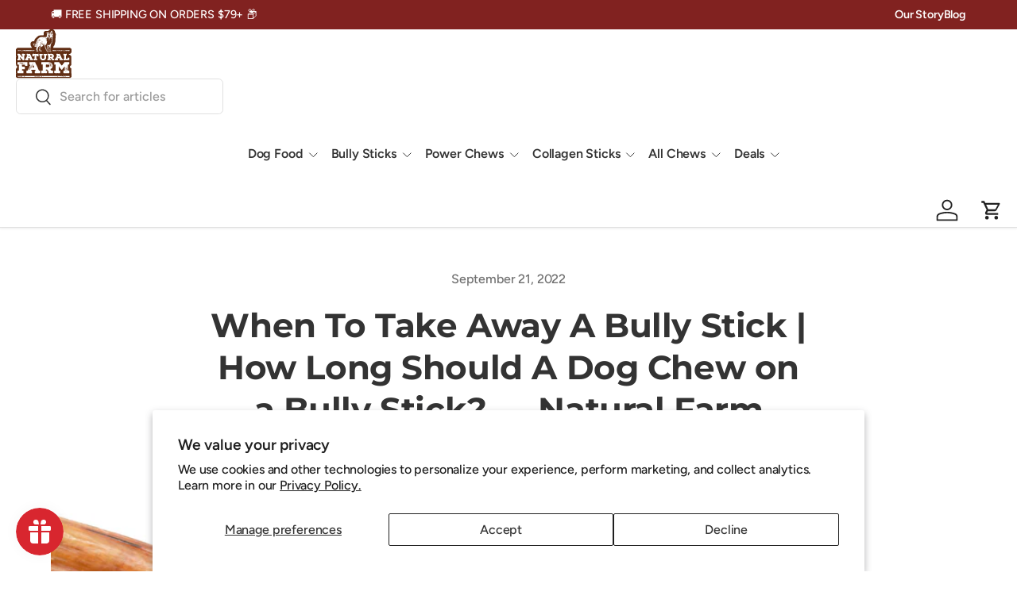

--- FILE ---
content_type: text/css
request_url: https://www.naturalfarmpet.com/cdn/shop/t/125/assets/custom.css?v=164727435443330206911757613503
body_size: 978
content:
@font-face{font-family:Nexa Rust Sans;src:url(/cdn/shop/files/NexaRustSans-Black.woff2?v=1743815904) format("woff2"),url(/cdn/shop/files/NexaRustSans-Black.woff?v=1743815904) format("woff");font-weight:900;font-style:normal;font-display:swap}@font-face{font-family:"Nexa Rust Sans Book 01";src:url(/cdn/shop/files/NexaRustSans-Book01.woff2?v=1743815904) format("woff2"),url(/cdn/shop/files/NexaRustSans-Book01.woff?v=1743815904) format("woff");font-weight:400;font-style:normal;font-display:swap}@font-face{font-family:"Nexa Rust Sans Black 01";src:url(/cdn/shop/files/NexaRustSans-Black01.woff2?v=1743815904) format("woff2"),url(/cdn/shop/files/NexaRustSans-Black01.woff?v=1743815905) format("woff");font-weight:900;font-style:normal;font-display:swap}@font-face{font-family:"Nexa Rust Sans Black 03";src:url(/cdn/shop/files/NexaRustSans-Black03.woff2?v=1743815904) format("woff2"),url(/cdn/shop/files/NexaRustSans-Black03.woff?v=1743815905) format("woff");font-weight:900;font-style:normal;font-display:swap}.cbb-frequently-bought-selector-list .cbb-frequently-bought-selector-label-name{font-family:var(--body-font-family)!important;font-size:calc(var(--body-font-size) * .1rem)!important;font-style:var(--body-font-style)!important;font-weight:var(--body-font-weight)!important;letter-spacing:var(--body-letter-spacing)!important;line-height:1.5!important}.cc-image-banner .image-banner .image-banner__image{border-radius:10px}.cbb-frequently-bought-product-image{max-width:120px;max-height:auto}div.hr{height:1px;border:1px solid rgba(var(--text-color));margin:5px 0}p.variant_price{color:rgb(var(--sale-price-color));margin-bottom:0}p.variant_compare_price{margin-bottom:0}p.variant_price_per_unit{color:#888;white-space:nowrap}.product-info__block.product-options variant-picker .option-selector .option-selector__btns{margin-top:0;gap:10px}.product-info__block.product-options variant-picker .option-selector .option-selector__btns .opt-label{margin:0}.shopify-section.cc-collection-list .card__collection .card__media .media{background:transparent}.cc-featured-collection .fullWidth{padding:0 60px}.product-info button.cbb-frequently-bought-add-button span{color:#fff!important}product-card,.template-collection .cc-image-banner .image-banner__image,.cc-multi-column li.multi-column,.cc-featured-blog li.slider__item,.cc-media-with-text product-card,.cc-media-with-text .media-with-text__media .media,.product-main .product .media-gallery__viewer{border-radius:10px;overflow:hidden}.main-nav__promos .promo{border-radius:8px;overflow:hidden}.product-main .product .media-thumbs__btn{border-radius:5px}quick-add-drawer{top:0!important;left:0!important;transform:translate(calc(50vw - 50%),calc(50vh - 50%))!important;height:auto!important;max-width:1200px!important;max-height:98vh}@media (min-width: 1535px){.section-index-our-ward carousel-slider .slider__grid{justify-content:center}}@media (min-width: 1280px){.cc-collection-list .grid.xl\:grid-cols-6,.cc-collection-list .grid.xl\:grid-cols-5{display:flex;justify-content:center}.cc-collection-list .grid.xl\:grid-cols-6>li{width:calc(16.66% - var(--column-gap) * 5 / 6);max-width:calc(16.66% - var(--column-gap) * 5 / 6)}.cc-collection-list .grid.xl\:grid-cols-5>li{width:calc(20% - var(--column-gap) * 4 / 5);max-width:calc(20% - var(--column-gap) * 4 / 5)}}@media (min-width: 993px){.header-style .header__icons{margin-top:0;padding-left:12px;margin-bottom:0;order:3;width:115px;flex:0 0 auto}store-header{padding-top:0!important}.header-style .main-menu{order:1;flex:1 1 auto;width:auto}.header-style .header__search{order:2;display:flex;align-items:center;flex:0 0 auto}.header-style .header__search predictive-search form{margin:0}.header-style .header__logo{margin:0;max-width:80px;padding:0;flex:0 0 auto}.header-style .main-nav .main-nav__item--primary{padding-top:40px;padding-bottom:40px}.header-style .header__search main-menu .main-menu__disclosure{max-height:max-content}}@media (min-width: 835px){.header-style .main-menu .main-menu__content{justify-content:center}}@media (min-width: 1400px){.header-style .header__search predictive-search form{min-width:300px}}@media (min-width: 1024px){.menu-collagen-sticks.main-nav__child>.mega-nav--promos-bottom,.menu-bully-sticks.main-nav__child>.mega-nav--promos-bottom{display:grid;grid-template-columns:1fr 1fr 1fr 1fr;grid-template-rows:minmax(-webkit-min-content,-webkit-max-content) minmax(-webkit-min-content,-webkit-max-content) minmax(-webkit-min-content,-webkit-max-content);grid-template-rows:minmax(min-content,max-content) minmax(min-content,max-content) minmax(min-content,max-content);grid-template-areas:"menu menu menu menu" "menu menu menu menu" "menu image image image" "menu image image image";gap:0;grid-template-rows:1fr 1fr;padding-bottom:0}main-menu .main-nav .main-nav__child>.container.mega-nav--promos-bottom{max-width:1440px}.menu-collagen-sticks.main-nav__child>.mega-nav--promos-bottom>ul.child-nav,.menu-bully-sticks.main-nav__child>.mega-nav--promos-bottom>ul.child-nav{grid-area:menu;grid-row-start:1;grid-column-end:5;grid-column-start:1}.menu-collagen-sticks.main-nav__child>.mega-nav--promos-bottom>.child-promos,.menu-bully-sticks.main-nav__child>.mega-nav--promos-bottom>.child-promos{grid-area:image;grid-row-start:2;grid-column-end:5;grid-column-start:2;PADDING-RIGHT:0;PADDING-LEFT:20PX}.menu-collagen-sticks.main-nav__child>.mega-nav--promos-bottom .main-nav__promos,.menu-bully-sticks.main-nav__child>.mega-nav--promos-bottom .main-nav__promos{grid-template-columns:repeat(2,minmax(0,1fr));margin-top:35px}.menu-collagen-sticks.main-nav__child>.mega-nav--promos-bottom>ul.child-nav>li:last-child nav-menu,.menu-bully-sticks.main-nav__child>.mega-nav--promos-bottom>ul.child-nav>li:last-child nav-menu{top:-15px;position:relative}}@media (min-width: 1200px){.menu-collagen-sticks.main-nav__child>.mega-nav--promos-bottom>.child-promos,.menu-bully-sticks.main-nav__child>.mega-nav--promos-bottom>.child-promos{padding:0 calc(16* var(--space-unit))}}@media (min-width: 93rem){.template-index .container{max-width:var(--container-width);padding:0 2rem;--container-width: calc(1300* 100 / 1500* 1vw)}.template-index .container .slider>.container{padding:0}}@media only screen and (max-width: 1399px) and (min-width: 993px){.header-style{padding-left:20px;padding-right:20px}.header-style .main-nav .main-nav__item--primary{margin-right:0}}@media only screen and (max-width: 1199px) and (min-width: 1024px){.menu-collagen-sticks.main-nav__child>.mega-nav--promos-bottom>ul.child-nav,.menu-bully-sticks.main-nav__child>.mega-nav--promos-bottom>ul.child-nav{column-gap:40px}}@media only screen and (max-width: 1199px) and (min-width: 993px){.header-style predictive-search .search__input{padding-inline-end:40px;padding-inline-start:30px}.header-style predictive-search search-form speech-search-button{padding-left:0;padding-right:4px}.header-style predictive-search search-form .search__submit{padding-left:5px}.header-style .main-nav .main-nav__item--primary{margin-right:0;margin-left:8px;font-size:15px}}@media only screen and (max-width: 1099px) and (min-width: 1024px){.menu-collagen-sticks.main-nav__child>.mega-nav--promos-bottom .main-nav__promos{margin-top:55px}}@media only screen and (max-width: 1279px) and (min-width: 1024px){.cc-collection-list .grid.lg\:grid-cols-5{display:flex;justify-content:center;flex-wrap:wrap}.cc-collection-list .grid.lg\:grid-cols-5>li{width:calc(20% - var(--column-gap) * 4 / 5);max-width:calc(20% - var(--column-gap) * 4 / 5)}}@media only screen and (max-width: 1024px) and (min-width: 600px){.cc-collection-list .grid.lg\:grid-cols-5,.cc-collection-list .grid.sm\:grid-cols-3{display:flex;justify-content:center;flex-wrap:wrap}.cc-collection-list .grid.lg\:grid-cols-5>li{width:calc(20% - var(--column-gap) * 4 / 5);max-width:calc(20% - var(--column-gap) * 4 / 5)}.cc-collection-list .grid.sm\:grid-cols-3>li{width:calc(33.3% - var(--column-gap) * 2 / 3);max-width:calc(33.3% - var(--column-gap) * 2 / 3)}}@media (max-width: 992px){.cc-featured-collection .fullWidth{padding:0 48px}}@media (max-width: 768px){.cc-featured-collection .fullWidth{padding:0 12px}}@media (max-width: 600px){.cc-collection-list .grid{display:flex;justify-content:center;flex-wrap:wrap}.cc-collection-list .grid>li{width:calc(50% - var(--column-gap) * 1 / 2);max-width:calc(50% - var(--column-gap) * 1 / 2)}}
/*# sourceMappingURL=/cdn/shop/t/125/assets/custom.css.map?v=164727435443330206911757613503 */


--- FILE ---
content_type: text/css
request_url: https://www.naturalfarmpet.com/cdn/shop/t/125/assets/blog.css?v=6356010894974195781757613503
body_size: -428
content:
.-blog-mx-2{margin-right:calc(2 * var(--space-unit) * -1);margin-left:calc(2 * var(--space-unit) * -1)}.blog-gap-y-12{row-gap:calc(12 * var(--space-unit))}#main-content>div:first-of-type.cc-main-blog,#main-content>div:first-of-type.cc-main-article{margin-top:calc(var(--section-gap) * var(--fluid-1-5) + 8px)}.cc-article-comments{margin-top:calc(10 * var(--space-unit) * -1)}@media (min-width: 768px){.featured-card{margin-right:0;margin-left:0}.blog-meta-half{flex:0 0 auto;max-width:50%}}@media (min-width: 769px){.md\:blog-mb-6{margin-bottom:calc(6 * var(--space-unit))}}@media (min-width: 1024px){.lg\:blog-mb-6{margin-bottom:calc(6 * var(--space-unit))}.lg\:blog-gap-y-16{row-gap:calc(16 * var(--space-unit))}.lg\:blog-mb-16{margin-bottom:calc(16 * var(--space-unit))}.lg\:blog-mt-16{margin-top:calc(16 * var(--space-unit))}}@media (min-width: 1280px){.featured-card .card.color-scheme .card__info{padding:calc(10 * var(--space-unit))}}
/*# sourceMappingURL=/cdn/shop/t/125/assets/blog.css.map?v=6356010894974195781757613503 */


--- FILE ---
content_type: text/javascript
request_url: https://www.naturalfarmpet.com/cdn/shop/t/125/assets/add-to-cart-form.js?v=20039604842686772731757613503
body_size: 377
content:
console.log("Custom JS - add-to-cart-form"),Shopify.formatMoney=function(cents,format){typeof cents=="string"&&(cents=cents.replace(".",""));var value="",placeholderRegex=/{{\s*(\w+)\s*}}/,formatString=format||this.money_format;function defaultOption(opt,def){return typeof opt>"u"?def:opt}function formatWithDelimiters(number,precision,thousands,decimal){if(precision=defaultOption(precision,2),thousands=defaultOption(thousands,","),decimal=defaultOption(decimal,"."),isNaN(number)||number==null)return 0;number=(number/100).toFixed(precision);var parts=number.split("."),dollars=parts[0].replace(/(\d)(?=(\d\d\d)+(?!\d))/g,"$1"+thousands),cents2=parts[1]?decimal+parts[1]:"";return dollars+cents2}switch(formatString.match(placeholderRegex)[1]){case"amount":value=formatWithDelimiters(cents,2);break;case"amount_no_decimals":value=formatWithDelimiters(cents,0);break;case"amount_with_comma_separator":value=formatWithDelimiters(cents,2,".",",");break;case"amount_no_decimals_with_comma_separator":value=formatWithDelimiters(cents,0,".",",");break}return formatString.replace(placeholderRegex,value)};function reInitTriggerClick(){console.log("reInitTriggerClick"),$(".quick-view-trigger").click(function(){jQuery(this).closest(".card--product").find(".js-quick-add").trigger("click")}),$(".atc-options").click(function(){jQuery(this).closest(".card--product").find(".atc-options-wrapper").addClass("open")}),$(".close_quick").click(function(){jQuery(this).closest(".card--product").find(".atc-options-wrapper").removeClass("open")}),$(".purchase_option").click(function(){var valueOption=$(this).data("option");console.log(valueOption),valueOption=="sub"?$(this).closest(".wrap-subscription").find(".selling_plan_product").attr("name","selling_plan"):$(this).closest(".wrap-subscription").find(".selling_plan_product").attr("name","")});var labelOptions=document.querySelectorAll(".option-selector label.opt-label--btn");for(let i=0;i<labelOptions.length;i++)labelOptions[i].addEventListener("click",function(){var product_id=labelOptions[i].getAttribute("data-product-id"),variant_id=labelOptions[i].querySelector("input").value;$("form#product-form-"+product_id).find('[name="id"]').val(variant_id);var variant_price_ot=labelOptions[i].querySelector("input").dataset.price,variant_price_sub=labelOptions[i].querySelector("input").dataset.priceSub;console.log(variant_price_ot),console.log(variant_price_sub),$("form#product-form-"+product_id).find(".ot-price").text(variant_price_ot),$("form#product-form-"+product_id).find(".sub-price").text(variant_price_sub)})}document.addEventListener("on:variant:change",event=>{console.log(event),setTimeout(function(){var variant_price_ot=event.detail.variant.selling_plan_allocations[0].compare_at_price,variant_price_sub=event.detail.variant.selling_plan_allocations[0].price;console.log(Shopify.formatMoney(variant_price_ot,$("body").data("money-format"))),console.log(Shopify.formatMoney(variant_price_sub,$("body").data("money-format"))),$(".quick-add-drawer .rc-widget .rc-ot-price").text(Shopify.formatMoney(variant_price_ot,$("body").data("money-format"))),$(".quick-add-drawer .rc-widget .rc-sub-price").text(Shopify.formatMoney(variant_price_sub,$("body").data("money-format")))},500)}),document.addEventListener("on:quickbuy:after-open",event=>{setTimeout(function(){$(".quick-add__product-details .rc-widget .rc-radio__input").change(function(){if($(this).is(":checked")){var valueOption=$(this).val(),idOption=$(this).attr("id");valueOption=="subscription"?$(this).closest(".quick-add-drawer").find("#product-form-quickadd .rc-selling-plans-dropdown__select").attr("name","selling_plan"):$(this).closest(".quick-add-drawer").find("#product-form-quickadd .rc-selling-plans-dropdown__select").attr("name","")}}),$(".quick-add__product-details .rc-widget .rc-selling-plans-dropdown__select").on("change",function(){$(this).closest(".quick-add-drawer").find("#product-form-quickadd .rc-selling-plans-dropdown__select").val(this.value).change()})},500)}),$(document).ready(function(){reInitTriggerClick(),setTimeout(function(){reInitTriggerClick()},5e3),setTimeout(function(){reInitTriggerClick()},1e4),setTimeout(function(){reInitTriggerClick()},15e3)});
//# sourceMappingURL=/cdn/shop/t/125/assets/add-to-cart-form.js.map?v=20039604842686772731757613503


--- FILE ---
content_type: text/javascript
request_url: https://www.naturalfarmpet.com/cdn/shop/t/125/compiled_assets/scripts.js?v=28718
body_size: 1876
content:
(function(){var __sections__={};(function(){for(var i=0,s=document.getElementById("sections-script").getAttribute("data-sections").split(",");i<s.length;i++)__sections__[s[i]]=!0})(),function(){if(!(!__sections__["compare-builder"]&&!Shopify.designMode))try{window.__NF_COMPARE_BUILDER__||(window.__NF_COMPARE_BUILDER__=!0,function(){var root=document.querySelector("[data-nf-cmp]");if(!root)return;var tray=root.querySelector("[data-cmp-tray]"),clearBtn=root.querySelector("[data-cmp-clear]"),countEl=root.querySelector("[data-cmp-count]"),hintEl=root.querySelector("[data-cmp-hint]"),table=document.getElementById("nf-cmp-table"),dataEl=document.getElementById("nf-cmp-data"),DATA=[];try{DATA=JSON.parse(dataEl?dataEl.textContent:"[]")||[]}catch{DATA=[]}var picked=[],MAX=4;function normalize(s){return(s||"").toString().toLowerCase().trim()}function matches(p,q){var t=normalize(p.title),d=normalize(p.desc);return t.indexOf(q)!==-1||d&&d.indexOf(q)!==-1}function updateCount(){var n=picked.filter(Boolean).length;countEl.textContent=n,clearBtn.disabled=n===0,hintEl.hidden=n>=2,table.hidden=!(n>=2)}function slotHTML(item,i){var empty=!item,thumb=item&&item.image?'<div class="nf-cmp__slot-thumb"><img src="'+item.image+'" alt="'+item.title+'" loading="lazy"></div>':"",name=item?item.title:"Clique para escolher",price=item&&item.price||"",cta=item?'<a class="nf-cmp__slot-cta" href="'+item.url+'" aria-label="Abrir p\xE1gina de '+item.title+'">Shop Now</a>':"",editBtn=item?'<button class="nf-cmp__slot-edit" title="Trocar produto" aria-label="Trocar produto" data-slot-edit>\u270E</button>':"";return'<div class="nf-cmp__slot '+(empty?"is-empty":"")+'" data-slot="'+i+'"><button class="nf-cmp__slot-open" aria-label="'+(empty?"Escolher produto":"Trocar produto")+'"></button>'+(item?'<button class="nf-cmp__slot-remove" data-handle="'+item.handle+'" aria-label="Remover '+item.title+'">&times;</button>':"")+(editBtn||"")+(thumb||"")+'<div class="nf-cmp__slot-meta"><div class="nf-cmp__slot-name">'+name+"</div>"+(price?'<div class="nf-cmp__slot-price">'+price+"</div>":"")+cta+'</div><div class="nf-cmp__picker" hidden><div class="nf-cmp__picker-inner"><input type="search" class="nf-cmp__picker-input" placeholder="Buscar produto (m\xEDn. 2 letras)" aria-label="Buscar produto"><div class="nf-cmp__picker-help">Digite pelo menos 2 letras\u2026</div><ul class="nf-cmp__picker-list" role="listbox" aria-label="Resultados da busca"></ul></div></div></div>'}function renderTray(){for(var html="",i=0;i<MAX;i++)html+=slotHTML(picked[i],i);tray.innerHTML=html;var openBtns=tray.querySelectorAll(".nf-cmp__slot.is-empty .nf-cmp__slot-open");Array.prototype.forEach.call(openBtns,function(btn){btn.addEventListener("click",function(e){e.preventDefault();var slot=btn.closest(".nf-cmp__slot");togglePicker(slot,!0)})});var editBtns=tray.querySelectorAll("[data-slot-edit]");Array.prototype.forEach.call(editBtns,function(btn){btn.addEventListener("click",function(e){e.preventDefault();var slot=btn.closest(".nf-cmp__slot");togglePicker(slot,!0)})});var removes=tray.querySelectorAll(".nf-cmp__slot-remove");Array.prototype.forEach.call(removes,function(btn){btn.addEventListener("click",function(){for(var handle=btn.getAttribute("data-handle"),i2=0;i2<picked.length;i2++)picked[i2]&&picked[i2].handle===handle&&(picked[i2]=null);updateCount(),renderTray(),renderTable()})});var pickers=tray.querySelectorAll(".nf-cmp__picker");Array.prototype.forEach.call(pickers,function(picker){var input=picker.querySelector(".nf-cmp__picker-input"),list=picker.querySelector(".nf-cmp__picker-list"),help=picker.querySelector(".nf-cmp__picker-help"),slot=picker.closest(".nf-cmp__slot"),slotIndex=parseInt(slot.getAttribute("data-slot"),10),tId;function doSearch(){var q=normalize(input.value);clearTimeout(tId),tId=setTimeout(function(){if(q.length<2){help.hidden=!1,list.innerHTML="";return}var results=DATA.filter(function(p){return matches(p,q)}),chosen={};picked.forEach(function(p,idx){idx!==slotIndex&&p&&(chosen[p.handle]=!0)}),results=results.filter(function(p){return!chosen[p.handle]}),help.hidden=results.length>0,list.innerHTML=results.map(function(p){var img=p.image?'<img src="'+p.image+'" alt="'+p.title+'" loading="lazy">':"";return'<li class="nf-cmp__pick-item" role="option" data-handle="'+p.handle+'"><div class="nf-cmp__pick-thumb">'+img+'</div><div class="nf-cmp__pick-text"><div class="nf-cmp__pick-title">'+p.title+"</div>"+(p.price?'<div class="nf-cmp__pick-price">'+p.price+"</div>":"")+"</div></li>"}).join("");var items=list.querySelectorAll(".nf-cmp__pick-item");Array.prototype.forEach.call(items,function(li){li.addEventListener("click",function(){var handle=li.getAttribute("data-handle"),p=DATA.find(function(x){return x.handle===handle});picked[slotIndex]=p;for(var seenHandles={},cleaned=[],i2=0;i2<picked.length;i2++){var it=picked[i2];if(!it){cleaned[i2]=it;continue}if(seenHandles[it.handle]){cleaned[i2]=null;continue}seenHandles[it.handle]=!0,cleaned[i2]=it}picked=cleaned,updateCount(),renderTray(),renderTable()})})},150)}input.addEventListener("input",doSearch),input.addEventListener("keydown",function(ev){ev.key==="Escape"&&togglePicker(slot,!1)})}),document.addEventListener("click",onDocClick)}function onDocClick(ev){var picker=ev.target.closest(".nf-cmp__picker"),openBtn=ev.target.closest(".nf-cmp__slot-open, [data-slot-edit]");picker||openBtn||closeAllPickers()}function closeAllPickers(){var pickers=tray.querySelectorAll('.nf-cmp__picker[hidden="false"], .nf-cmp__picker:not([hidden])');Array.prototype.forEach.call(pickers,function(p){p.hidden=!0}),document.removeEventListener("click",onDocClick)}function togglePicker(slotEl,open){closeAllPickers();var picker=slotEl.querySelector(".nf-cmp__picker");if(picker&&(picker.hidden=!open,!picker.hidden)){var input=picker.querySelector(".nf-cmp__picker-input");input&&(input.value="",input.focus());var list=picker.querySelector(".nf-cmp__picker-list"),help=picker.querySelector(".nf-cmp__picker-help");list&&(list.innerHTML=""),help&&(help.hidden=!1)}}function renderTable(){if(picked.filter(Boolean).length<2){table.innerHTML="";return}var comp=picked.filter(Boolean),rows=[{label:"Produto",render:function(p){return'<a href="'+p.url+'" class="nf-cmp__cell-product"><img src="'+(p.image||"")+'" alt="'+p.title+'" loading="lazy"/><span>'+p.title+"</span></a>"}},{label:"Pre\xE7o",render:function(p){return p.price||""}},{label:"Descri\xE7\xE3o curta",render:function(p){return p.desc||""}},{label:"Recomendado para",render:function(p){return p.recomendado||""}},{label:"Tamanho do cachorro",render:function(p){return p.tamanho||""}},{label:"Dureza",render:function(p){return p.dureza||""}},{label:"Tamanho do produto",render:function(p){return p.tamanho_produto||""}},{label:"Life stage",render:function(p){return p.life_stage||""}},{label:"A\xE7\xF5es",render:function(p){return'<button class="nf-cmp__remove" data-handle="'+p.handle+'">Remover</button>'}}],html='<div class="nf-cmp-row nf-cmp-row--head"><div class="nf-cmp-cell nf-cmp-cell--label">Atributo</div>'+comp.map(function(p){return'<div class="nf-cmp-cell nf-cmp-cell--head">'+p.title+"</div>"}).join("")+"</div>";rows.forEach(function(r){html+='<div class="nf-cmp-row"><div class="nf-cmp-cell nf-cmp-cell--label">'+r.label+"</div>"+comp.map(function(p){return'<div class="nf-cmp-cell">'+(r.render(p)||"")+"</div>"}).join("")+"</div>"}),table.innerHTML=html;var removeBtns=table.querySelectorAll(".nf-cmp__remove");Array.prototype.forEach.call(removeBtns,function(btn){btn.addEventListener("click",function(){for(var handle=btn.getAttribute("data-handle"),i=0;i<picked.length;i++)picked[i]&&picked[i].handle===handle&&(picked[i]=null);updateCount(),renderTray(),renderTable()})})}function clearSelection(){picked=[],updateCount(),renderTray(),renderTable()}clearBtn&&clearBtn.addEventListener("click",clearSelection),updateCount(),renderTray()}())}catch(e){console.error(e)}}(),function(){if(__sections__.footer)try{customElements.whenDefined("details-disclosure").then(()=>{class FooterMenu extends DetailsDisclosure{constructor(){super(),this.reset(!1),window.addEventListener("on:breakpoint-change",this.reset.bind(this))}reset(){const isLargeScreen=window.matchMedia(theme.mediaQueries.md).matches,isConfirmNewsletter=!isLargeScreen&&window.location.hash==="#footer-signup_form"&&this.querySelector("#footer-signup_form")!==null;this.disclosure.open=isLargeScreen||isConfirmNewsletter,isLargeScreen?this.toggle.setAttribute("tabindex","-1"):this.toggle.removeAttribute("tabindex")}}customElements.define("footer-menu",FooterMenu)})}catch(e){console.error(e)}}(),function(){if(__sections__.header)try{customElements.whenDefined("details-disclosure").then(()=>{class NavMenu extends DetailsDisclosure{constructor(){super(),this.matches(".js-mega-nav")&&(this.reset(!1),window.addEventListener("on:breakpoint-change",this.reset.bind(this)))}reset(resize=!0){const isLargeScreen=window.matchMedia(theme.mediaQueries.md).matches;this.disclosure.open=isLargeScreen,isLargeScreen?this.toggle.setAttribute("tabindex","-1"):this.toggle.removeAttribute("tabindex")}handleToggle(e){this.matches(".js-mega-nav")&&window.matchMedia(theme.mediaQueries.md).matches||super.handleToggle(e)}}customElements.define("nav-menu",NavMenu)})}catch(e){console.error(e)}}()})();
//# sourceMappingURL=/cdn/shop/t/125/compiled_assets/scripts.js.map?v=28718


--- FILE ---
content_type: image/svg+xml
request_url: https://www.naturalfarmpet.com/cdn/shop/files/LOGO_NF_4130dd9a-004c-4d9e-a80e-5ccc37ef0510.svg?v=1737551752&width=140
body_size: 25103
content:
<?xml version="1.0" encoding="UTF-8"?>
<svg id="Layer_1" data-name="Layer 1" xmlns="http://www.w3.org/2000/svg" viewBox="0 0 351.13 313">
  <defs>
    <style>
      .cls-1 {
        fill: #fff;
        fill-rule: evenodd;
      }

      .cls-2 {
        fill: #612e14;
      }
    </style>
  </defs>
  <path class="cls-2" d="M0,178.82l2.8-2.55-2.8-3.32v-45l.93-1.72c2.3-2.24,4.6-4.46,6.84-6.74l1.31-.83,1.68-.33,1.76-.08c29.24,0,58.43,0,87.65,0l.93-.27-.15-1.31c-.85-1.47-5.1-8.36-6.82-12.44l-1.43-3.92c-.21-5.85,0-7.42,0-11.72l1.08-4.11c2.55-2.16,3.82-3.98,5.93-5.7l4.02-2.01c2.45-.17,3.48-.12,6.32.02,5.08.27,5.64-2.43,6.03-3.92.68-2.59,3.65-10.45,5.6-12.38,5.52-5.47,11.05-10.89,16.63-16.3,1.43-1.41,3.61-2.78,5.58-3.34,2.2-.62,4.4-1.12,6.55-1.72l4.67-.62h17.02c2.07-.02,2.94-1.99,2.92-2.97-.06-5.39.25-8.58-.04-14.45l1.1-3.5c2.05-2.36,3.71-3.52,5.85-5.68,1.7-1.74,6.41-1.87,8.27-1.87,4.93,0,8.27-.66,13.25-.41,3.23.17,4.5-1.93,5.49-2.88,1.89-1.85,3.69-3.77,5.81-5.39L218.96,0h13.93s4.5,1.82,4.5,1.82c2.16,2.07,5.58,5.43,7.22,7.49l1.24,3.15c.19,4.85,1.7,9.66,4.06,12.61.52.68,2.05,4.31,1.91,7.34-.1,1.78-1.26,21.44-1.72,26.54-.5,5.64.48,12.25-.75,17.77-.77,3.44-5.33,23.51-6.86,25.77-1.26,1.85-2.78,3.55-4.02,5.43-1.18,1.76-1.56,3.88-1.85,5.91-.23,1.72-1.31,4.42.91,4.42h92.23c3.86,0,7.75.02,11.61-.02l1.7.66c2.47,2.47,4.93,4.89,7.44,7.32l.44,2.38c.02,6.22.25,11.78-.04,18.1l-.83,2.9c-2.34,2.24-4.64,4.38-6.7,6.59l-1.93,1.02c-1.91-.04-3.84-.02-5.76-.02l-.85.08v5.56l4,.02,2.38.83c2.57,2.53,5.14,5.04,7.71,7.57l.46.64.35,3.09c.02,8.69.08,52.09.02,53.08l-.75,1.62c-2.09,2.01-4.75,4.46-6.84,6.45l-.64,1.56v4.94l.62,1.41c2.18,2.09,4.83,4.38,7.01,6.45,1.2,1.16.85,2.43.83,4.73-.1,7.32-.5,14.83-.33,23.43l-.15,2.86,1,.87.6,1.43c-.02,6.61-.02,13.23,0,19.84l-1.56,2.16-5.1,4.94-3.46,2.26c-109.98-.02-219.92-.02-329.87-.02h-1.2l-1.49-.54c-2.45-2.43-4.89-4.83-7.36-7.22l-.81-1.82c.04-6.08.06-12.15,0-18.23l.97-2.47.12-.27-1.06-2.9c-.02-5.64-.02-12.73-.02-18.37l.39-7.78,1.37-3.3c1.89-1.74,3.67-3.59,5.54-5.39l.46-2.43.06-4-.6-2.16c-1.99-1.93-3.96-3.88-5.91-5.83l-.54-.62-.37-2.38c-.02-7.34-.68-48.46-.68-48.46"/>
  <path class="cls-1" d="M162.85,93.41v.02l-.02-.04.02.02ZM162.92,92.4l.81-.08.06-.06-.06.06-.71.87-.1-.79M167.66,94.93l.06.17-.25.19.12-.23.06-.12M233.33,26.54l-2.05.75,4.08.71-3.42.35,2.65,1.12-2.74-.04,2.78.77h-2.86l2.45,1.72-2.05-.12,2.76,1.72-2.65-.91,1.93,2.05-2.43-.79,2.45,2.92-1.99-1.24,2.24,3.13-2.01-1.37c.89,1.37,1.43,3.57,1.37,5.54l-2.03-3.34.83,2.74-.66-.93.08-.06-.23-.41-.1.21-.46-.48-.68-3.61-.41-.06-1.08,1.6-1.56.77-.35-.62.02-.93.54.15v-.46l.37.17v-.52l-.64-.15-.23.23v-.17l-.37-1.95-.89-2.18.46-.17.08-.29-.56.14-.02-1.1-1.04-.15.15,1.51-.15.02-.5-.87-.66,1.24v.06l1.45-.17.58,1.16-.35-.04-.21.35v.08l.56.04-.06,1.06.04.31-.1-.02.06.87.44.48.52,1.12.35,1.26-.15.12.39.19.27.1.1-.04.54.04.08-.87.83-.06,1.64,1.37.46.15.02-.04,1.35,2.34-1.82-1.35,2.07,2.67-1.66-.79,1.97,3.63-1.14-.97,1.04,3.07-1.37-.83.75,3.48-1.58-1.53.77,3.19-.89-.75v.08-.02l.91,2.86-1.24-.66,1.49,3.28-1.49-.75-.19.08,3.11,4.67-2.45-1.22,1.04,4.96-1.56-1.37-.1.02.64,5.37-1.62-1.18-.1.04c.15,2.01.54,3.48,1.06,5.27h-.06l-1.85-.23c.89,1.72,2.34,4.13,1.43,6.49l-1.02-1.04-.15.04c.21,2.16-.1,4.02-.95,5.56l-.87-.95c-.12,1.97-.02,4.81-1.49,6.34l-.56-1.43c-.17,2.09-1.22,4.6-2.82,5.68l-.81-.91c-1.6,10.55-5.72,31.58-3.84,42.4l4.46,1.62.7,3.71-4.38,1.56c-2.22.15-4.5-.41-6.14-.75-3.01-5.68-4.08-14-3.88-22.1l-2.26,1.85,1.24-4.35h-.04l-1.7,1.31-.31-.27.39-4.54-1.37,1.62-.04.02c-.5-2.16-.04-6.22.56-9.16l-1.99,1.1v-2.36l-2.65,3.21-.21-1.78c-1.8,9.56-.33,23,2.14,30.83l3.55.87c4.5,3.71,1.6,5.49-2.38,5.74-2.18.12-4.67-.21-6.47-.97-1.62-2.09-2.94-6.26-3.77-9.21l-1.02,1.24c-.17-2.09.06-3.77-.41-5.76l-1.43,1.24-.21-4.6-1,1.85c-.06-2.09-.29-4-.62-5.78l-1.04,1.45c-.64-1.49-1.1-3.17-1.02-5.41l-.91,1-.31-.15.21-5.64-1.64,1.45c-.58-1.72-.52-4.85-.19-6.84l-1.14,1.04h-.1c.08-1.99-.12-5.16.62-7.09l-1.37,1.66-.21-2.7.46-1.89.06-.23.48-1.24.46-2.36.1-1.35-.95.95-.35.37.15-1.39.23-2.68.06-.85-.75.39-.6.46-.21.27-.12-1.37-.64-2.82-1.06-2.67-.66-1.26-.71-1.26.54,1.33.52,1.33.83,2.7.46,2.78v2.76l-.08,1.16.83-.83.41-.54.08-.12-.1,1.14-.37,2.59-.21.87.85-.29.29-.1-1.22,2.53-1.29,1.58-1.02-3.09-1.33,1.74-.48-2.26-1.91-3.94-.08-.06h-.02l-.54,1.04-.68,1.2-.15-.39-.52-1.35-.27-.95-.79.62-.66.52-.66.64-.06.1-.06-.1-.19-.73-.06-.73-.02-1.47-1.14.91-1.18,1.35-.06-.44-.21-2.61-.02-.27.25.12.17.17-1.33-2.14-.35-1.02-.66,1.16.44.66.87.64-.25.25-1.37,1.35-.5-2.67-.73,2.26-.27.31-.23-.85-1.37-2.99.93,3.09.19,1.29-.21.31.17.87v.15l.17-.12.1.77.12.81.56-.62.12-.12.15.17.75.23.21-.29v-.29l-.66-.29v-.02l1.66-1.7.08,1.56.44,2.72.52,2.22.77-2.18.15-.41.85-.46.15.37.27.77.62,2.2.73-2.18.25-.64.35-.56.37-.39.23.54.5,1.33.29,1.1.77-.81.5-.6.46,1.74c-.54,2.43-1.68,5.47-4.67,8.69l-.39-1.64-2.05,4.15-.21.02-.41-1.24-2.45,3.75v-2.28c-7.15,3.65-11.63,13.87-6.37,24.82l.44-.04c3.15-.14,6.08,1.99,5.33,5.14-1.2.87-3.09,1.24-5.08,1.35-2.32.12-4.81-.1-6.57-.33l-1.22-3.92-1.39,1.41-.23-.27c.02-1.93.33-3.59.19-5.66l-1.41,1.53c1.7-8-4.98-14.14.19-18.87,2.32-2.11,4.67-7.59,6.3-13.31.87-3.01,1.04-5.1,1.04-5.1l1.51,2.53.31-4.67-.06-1.72v-.08l1.7,1.74-.23-4.17.27-1.51.08.23.39.97.21-.97.31-1.04.48-.97,1.51-1.56-1.02.54-.81.81-.62.97-.1.27-.06-.12-.06-.25-.31-1.37-.21-.06-.41,1.49-.37,1.2h-.02l-.12.56-.15.64-.12,1.04-.02-.04-.81-.52-.91-.37.08,1,.1,1.66.08,1.66.02,1.33-1.12-1.14-.64-.6c-.58,7.13-2.09,10.57-3.46,12.88l-.52-2.65c-.58,2.53-1.14,5.12-3.05,6.32l-.41-3.34c-.41,2.3-1.37,4.06-2.65,5.52l-.6-2.51c-4.98,6.82-7.82,22.19-5.1,24.45,4.21,1.95,5.16,4.89,3.4,6.34,0,0-2.12.64-4.02.73-1.97.06-4.89.29-7.2-1.53-2.61-4.29,1.53-12.32-1.02-23.29l1.39-1.76,2.67-4.38,2.12-4.87.93-4.79.52-.44-.35-.6-.15.08-.52.58.15.29-2.2,2.94-.33.41.12-1.2.17-2.28c.04-.48.58-3.23,1.02-5.25l-1.87,2.55-.29.39v-1.26l.17-3.03,1.22-5.1.23.1h.08s.08-.89.08-.89h-.04l.97-2.01-2.05,1.33-.41.33,1.47-5.25c.35-1.08,1.53-3.57,2.7-5.64l-1.31.52-.1-.56-.35.5v.25l-.33.12h-.02l1.2-4.48,1.41-2.8.21-.33v.04l.23.29.29-.17-.35-.39.77-1.18,1.49-1.74.21.21-.37.44.52,1.02.35.06.37-1.8-.46-.64.64-.87,2.14-4.62-1.97,3.79v-.29h-.21v.37h.06l.15-.06-.46.6-.48.58.06-2.07h-.21l-.37.29-.5,2.49.19.19-1.68,1.76-.25-.27-.37.5.19.25-.04.06-.41.5-.21.27-.19.25-.33.48-.02-.41-.44-.08-.37.35h-.15v2.07c-1.33,3.15-2.09,6.7-2.09,6.7l1.43-.31s-3.77,7.3-3.94,12.52l1.12-.97-.12.46-.37,1.8-.25-.1.19.39-.12,1.04-.21,3.13.04,3.11.06,1.85,1.08-1.29-.12,2.12-.41,4.17,1.2-.5-2.82,3.9-3.92,1.12.33-.79-.7.02c-12.5.29-12.44-14.76-19.1-21.67,2.49.39,4.17,1.64,6.12,2.61l-1.02-1.74c2.65.52,4.46,1.91,6.53,3.03l-.6-1.08.33-.02c1.78.02,6.57,6.3,10.78-3.21l-.91.64c.06-2.45.95-4,1.64-5.76l-1.49,1.08-.15-.02c.41-3.48,1.02-6.84,3.34-9.21.73-10.6,10.08-16.9,10.08-16.88,6.49-9.06,17.29-10.49,30.27-9.91,3.34.17,6.82.44,10.43.77l1.24.08c5.23.23,8.98-1.14,12.4-2.94l.31-.37-1.76.97,1.93-2.41-1.6.71,1.93-3.48-.7.06,1.91-1.68-1.24.37,1.08-1.06-2.18.79,1.49-1.82-2.11.23,1.93-1.8-1.8.04,1.99-2.61-1.66.77,1.04-1.26-1.82.64,3.71-2.53-2.43.29,1.6-1-2.72.21,3.48-1.53-1.53-.29,1.8-.64-.87-.44.41-.12-.64-.41,1.43.21-1.97-.97,1.31-.17-1.47-.6,1.26-.1-1.95-1.33,1.18-.1-1.06-.66.64-.1-1.1-.6,1-.08-1.37-.87.77-.23c-2.63,0-3.86-1.43-3.94-4l1.18.83-.31-.73,2.07.93-.17-.64,1.7.7-.48-.64,2.7.25-.79-.41,2.76.48-.71-.89,2.34.52-.77-.79,2.41,1.33-.1-.89,1,1.26.06-.97,1.14,1.74.54-1.04.19,1.99.64-1.66.19,1.7,2.01-2.03-.97,2.2,1.2-1.04-.27,1.66.6-.73-.17,1.8.66-.64.29.87.21-.73.48.89.08-2.43,1.14,2.2.17-.77,1.18,1.06.06-1,.33.23-.27-1.04,1.16,1.1-.1-.95.93.62-.29-1.56,1.14.79-.15-1.72.97.95-.1-1.06.66.66.06-1.26.33.5.04-2.05.29.35.21-1.72.33.6.44-2.34.19.37.31-1.24.33.39.46-1.95.21.52.66-1.78.1.46.89-1.97.17.41,1.08-1.24.06.41,1.1-1.04v.33l.87-1.04-.06.89.54-.85.12,1,.33-.83.54,1.49.19-.62.33,1.29.21-.7.17,2.34.39-.6-.12,1.64.37-.44-.21,2.55.33-.17-.17,1.58.29-.17-.08,1.41.35-.33-.06,1.56.97-.87-.25,1.64.81-.64-.7,2.07.93-.54-.5,1.31.83-.33-.83,1.37,1.2-.64-1.1,1.6,1.72-.23-2.05.66,2.22.14-1.85,1.08,1.99-.19-2.26,1,2.49-.04M159.29,136.46l-.52-.14.06.35h.6l-.15-.21M157.52,109.83c.19-2.3.31-4.17-.41-6.3l-1.29,1.91-.41-2.36c-.68,2.41-1.47,4.87-2.22,6.41-1.22,2.55-2.49,5.2-4.73,7.26-1.76,1.6-1.53,3.28-.46,7.24.48,1.72,1,3.67,1.18,5.81l1.02-.52.19,3.03v2.32l.83-.33.54,2.18.73,2.55,3.01.23v.06h.08v-.06l1.99-.02,3.11-.52-.33-.68-3.03-1.14-.25.02-.12-.37-.7.48-.6.08-.6-1.24c-4.52-9.43-2.49-18.27,2.28-23.68l1.76-4-1.56,1.68M159.2,90.92l-.29.52v.06l.37.08.29-.37-.37-.29ZM160.8,88.95l.23.15.08-.06v-.29l-.37-.23.06.44M141.23,139.15l-.17-.15-.06.15h.23ZM134.16,84.31l-.58,1.08.29.17.93-1.1-.64-.15M134.22,97.27l-.15.06.95,1.18h.06l-.87-1.24M134.22,93.25l-.29.17-.29.79.89.95h.21l-.29-1.31.15-.08.87.58-.23-.73-1.02-.37M135.9,81.39l-.58-.15-.08.44.52.29h.08l.21-.29-.15-.29M135.9,84.52l.23.21-.23-.21M136.21,136.56c-1.14-.93-1.62-2.67-1.74-4.69l-.19.31-.62,1.51-.06.19-.12-.17-.87-1.78-.44,1.45-.79,1.7-.12.19-.02-.06.27,3.69c1.31,1.04,2.3,1.02,4.23,1.1,2.36.12,3.73-.64,3.73-.64l-1.74-1.95.15-.17v-.37h-.23l-.27.08v.25l-.75-.37-.23-.1-.19-.17M130.44,93.99l.21.14v-.44l-.21-.23v.52ZM120.84,96.36l-.54-.29.15,1.2-3.46-1.87-1.45-.83-.39-.25.52,1.82-3.82-1.85,1.64,3.57c1.12,2.51,2.18,4.93,3.55,6.86,2.03,2.16,5.06,1.97,7.09.93-1.68-.54-3.23-.6-4.38-2.92l4.29-.02-1.93-1.93,2.63-.02c-.87-1.2-1.93-3.3-3.9-4.42M134.16,74.54l.37-.52-.6-.29-.06-.87-.23-.06.52,1.74M131.75,82.55l-.15.73h.08l.06-.73M131.54,83.5h.06l-.06-.23v.23ZM131.75,79.64h-.21l.06.87h.08l.5-.5-.44-.37M133.64,70.46l-.87,1.39.15.29h1.02l-.06.35.73-.21h.15v-.08l-.73-.06-.37-1.68M135.23,69.07v-.14l-.15-.06-.35.29.21.81h.44l-.15-.89M136.27,66.1l-.58,1.66.06.08.95-1.02.21-.23-.64-.5M137.2,67.18l-1.31,1.02v.73h.08l1.51-1.45-.29-.29ZM137.37,65.58l.56.23.95-.95-.06-.58-.6-.15-.85,1.45M138.74,63.03l-.15.08.08.35h.35l.08-.15-.37-.29M140.42,62.37v.15l.15-.15h-.15ZM153.15,72.28v.15l.29-1.68.95,1.31h.08s.29-1.8.29-1.8l-1.33-.58-.29,2.61M149.67,99.88v-.06l-.52-.08.52.15M148.86,74.83l2.2.35-.52-.7.29-.46-1.02-.73-.37.66.15.44-.73.35v.08ZM145.81,73.24v-.75l-1.16-.44-.23.14,1.39,1.04M144.36,77.67l.15.15.27-.52-.35-.06-.21.14-.08.21.23.08M143.03,76.72h.15l.58-.93h-.21l-.37.21-.15.44v.29ZM142.45,83.71l-.06-1.16-.31.23-.06.64.37.29h.06ZM141.81,87.21h.44s.06-.14.06-.14l-.5-.15v.29ZM138.01,93.41l.15.14.87-.52v-.06l-1.02-.37v.81ZM137.87,72.57l-.44.08-.15.35,1.1.81v.73l1.16-.15-1.16-1.02-.52-.81M139.75,68.92l-.29-.27-.35.27-.08.52.52.29.21-.81M139.55,76.43l1.22-.08.08-.12-.52-.08-.73.15-.06.15M140.56,72.34l-.29-.06-.29.21.44-.06h.15v-.08ZM139.75,72.8l.58,1.08h.08l.58-.73-1.24-.35M141.23,66.52l.15.31h.06s.08-.31.08-.31h-.29ZM140.07,79.04l-.37-.85-1.47.29c-.77,1.53-.04,3.17,0,5.16l.89-.73.06.06-.58,1.47.52-.08.29,2.7h.66l1.16-.73.21-1.39-1.1.15.44-2.61-.7-.6.06-.64,1.53-.66-1.6-1.53M142.45,68.86l-.44-.29-.21.35.27,1.1.37-1.16M142.97,70.81l-.58-.21-.66,3.13v.29l.95-1.16.87.95v.06l-.81,1.39v.06l2.41-.06-.58-.44-.5.29.15-.87.64.58.15-.87c-1.31-1.58-2.09-.06-2.03-3.15M143.84,67.41l.15-.08-.23-.35-.21.29.29.14M144.5,62.52l-.52-.23-.37.31.08.52.37.21.44-.81M146.24,70.25l-.66.64-.29-1.02-.44-.21-.08.21h-.7l-.23.29.08.23.64.29-.73.64v.08h.81l.27-.66h.31s.52.81.52.81l1.16-.37-.66-.93M146.16,74.4v.35l.89.29h.06v-.06l-.95-.58M147.34,60.19l-.23.79.5-.64-.27-.15M147.84,61.29l-.79-.23.29,1.16.64.44.23-.58-.37-.79M147.84,63.03l-.08.79v.08l.46.37-.37-1.24M148.44,65.88l-.89.15.52-1.24-.87,2.26.93.44.95-.73-.64-.87M149.38,61.94l-.23.29-.06.23,1.02-.08-.73-.44M152.28,65.15l-.15.35.15-.35M150.6,65.96l.37-2.43-.15-.21-1.68-.44.81,4-2.7,1.76.81,1.31-.66,1.89-.35.35,1.22.46-.06,1.45h.06s1.31-1.97,1.31-1.97l1.53.58,1.02-.06.23-2.12-.73.21-2.12-1.02v-.58l.73-.66-.21-.21.15-.58.64-.23-.06-.35,1.97-.29-2.14-.87M150.39,68.92l-.06.23.87.14.64-.73.95-.37-.15.52h.15s.35-1.39.35-1.39h-.41s-2.34,1.6-2.34,1.6M153.44,62.89l-.29.58.15.35.89-.44-.75-.5M155.28,67.47l-1.1-.06.06.5.58.29.46-.44v-.29ZM155.2,82.86l-.66-.08-.21.29.58.35.44-.21-.15-.35M164.1,87.65l1.74-.15-.08-.73-1.24.08-.71-.66.29,1.45M163.64,85.97h1.02s.15-.06.15-.06l-1.08-1.04-.23.37.15.73M163.21,84.37l.6-.81-.37-.06-.29.87h.06ZM159.35,86.11l.29.23,1.33-1.31-.95-1.1-.37.14-.5.29.21,1.74M156.07,87.5l.52-.29v-.06l-.52-.29v.64ZM156.07,84.52l.73-.06v-.08l-.73-.21v.35ZM156.65,64.2l-.37-.23-.41.66.79.14.15-.35-.15-.23M156.22,66.23l.37.29h.06v-.06l-.44-.23M156.59,74.11l-.15.23-.17.85,1.04-.7-.73-.37M156.88,85.55l1.31.5-.58-1.82-.73,1.33M158.48,64.92h-.15l-.15.52.29-.52M158.56,63.26l-.29.21.06.21.15.23.23-.52-.15-.12ZM159.06,83.5h.52l.35-1.02.58-1.1-1.68,1.33.23.79M160.37,80.95l-1.02-.37.52.81.35-.29.15-.15M158.91,80.43l.58-.41-.44.35h-.15v.06ZM159.49,63.76l-.44.87.52.44.73-.06-.81-1.24M161.26,66.83l-.89.5-.15-.73-.58-.08-.21.46,1.31,1.22.66-.58-.15-.79M161.75,85.33l-.73,1.22.08.37,1.22.44.15.58v.15l.58-.06-1.31-2.7M163.64,83.27l.23-.79-.29-.29-.37.29-.06.5.5.29M163.29,80.02l-.08.5.75.73-.37.44.52,1.04.35.06-1.16-2.76M165.61,75.5l-.87-.46-.73,1.68,1.6-.73v-.5ZM167.87,76.72l-.44-.21-.15.29.44.44h.15v-.52ZM168.02,81.47l-.81-.37-.27-.58.56-.37.08-.29-.23-.29h-.29s-.5.52-.5.52h-.08l-1.16-2.7-1.08.35.56,2.49.08,1.39.23.14.93-.95h.23l.15.29-.23.87.29.29-.58.29.81,2.26.35.29.08-1.68,1.1-1.16-.23-.79M168.16,83.42l-.21.29.06.37.23.08-.08-.75M168.24,84.6l-.44.5.5-.06-.06-.44M168.89,56.83v.44l.37.17-.37-.6M169.03,78.92l-.35.27.35-.06h.15l.08-.21h-.23ZM169.9,82.34l-.06-.23-.15.23h.21ZM169.55,60.11l.79.73.08-.15.15-.21-1.02-.37ZM170.57,80.37l.08.21.06-.06-.15-.15ZM171.09,80.37l-.08.15v.06h.37l-.29-.21M179.38,56.05h-.15s.15,0,.15,0M176.48,56.05v-.37h-.29s-.08.15-.08.15l.37.23M178.28,55.53l-.27-1.39-1.53-.29-.46.52,2.26,1.16M172.74,52.11l.37.15-.37-.15M173.99,53.27l-.5-.15-.6.29.75.73.44-.29.15-.21-.23-.37M174.36,54.45l-1.53.93.21,1.1.31.06,1.02-2.09M175.02,56.11l-.17-.21h-.21s.52.58.52.58l-.15-.37M177.2,52.54l-1.53.37-.15.21.5.81,1.39-1.1-.21-.29M179.09,50.28l-.58.15.73.37-.15-.52M178.28,51.61l-.5.29,1.6,1.6-1.1-1.89M181.78,58.14v-.29l-.29.44.29-.15M180.85,49.93h-.37l-.15.06-.08.29.15.29.6.15-.15-.79M180.91,55.53l-.35.73v.37l.15.06.41-.64.23-.23-.44-.29M181.64,56.4l-.64.52-.15.21.21.14.87-.58-.29-.29M229.06,37.47l.44-.15-.66-1.45.23,1.6M228.54,36.95h.08v-.06l-.81-.81-.08.52.81.35ZM227.53,33.82l.15-.29-.35-.73-.6.87-.06.23.87-.08M225.12,31.27l-.15-.44,1.35-1.29.04.02-.44,1.49v.15l.08-.02-.02.17.23-.08.06-.15,1.22-.48.79.68-.56-.85.08-.08.23-.44-1.04-1.16-.41.46-.15-.1.06-.29-.87-.58-.66.39-.23.02.17.06-.08.1-.04,1.41-.39-1.1-.29,1.74,1.02.35M224.02,28.37h.08l-.23-.81-.35.66v.06l.5.08M222.57,33.47l-.44.44h-.15l.35.87,1.99.29-1.76-1.6M223.67,47.67l-.15.73.66.06.06-.5v-.08l-.58-.21M224.19,36.02l-.23-.29v.15l.15.15h.08ZM226.86,47.01l-.15.37.23.14-.08-.52M228.33,49.27v.58l.15.15.21.08.23-.14-.08-.37-.5-.29M228.62,51.24l.15.06.06-.5h-.21v.44M228.92,42.28l.58,1.8.06.15.29-1.08-.93-.87M228.98,44.97l.15.87.52.15.29-.52-.95-.5M230.28,49.06l-.87,1.37h.52l.35-.29v-1.08M230.51,51.9l-.58-.23-.15.58.79.21-.06-.56M230.43,52.98h-.15l-.12.23.27-.23M206.07,111.82l1.29-.56v2.97l-.1,1.58,1.74-.83.33,1.26.81-.79-.12,4.81c-.21,8.31.95,15.51,3.3,20.4l4.69.54,2.8-.85-.75-1.2-2.3-.77-1.2-.27-1.14-.31-.21-1.14c-.77-5.33-.33-11.92.31-18.21l-1.41-.89-.81-2.24-.87-5.41-1.56,2.34-.89-5.04-1.14,1.35-.25-3.46-1.62,1.47-.06-.44-.83,5.68M183.53,58.74l.58.06.08-.66-.29-.29-.44.58.06.31ZM184.4,58.22l.08.15.08-.15.06-.37-.58-.21.35.58M185.06,50.72l-.81,1.68,1.39-.58-.58-1.1M185.87,52.69l-2.18,1.31v.81l2.18.64.21-.06-.21-2.7M186.39,62.81l.5-.44-.15-.29-.35.73M190.45,51.44l-2.12-.64-1.39,1.45-.15.52,1.18-.23.06.06-.35,1.1,1.08-.21-.15-.81.95.23.73-.52.15-.87v-.08ZM187.69,65.73h.06l1.82-1.24-.58-.44-.52.29.15-.87.66.58v-.29l-2.05-2.78.75,2.05-.29,2.7M188.56,66.83l.21.06.15.15.31-.52-.37-.06-.23.15-.06.23M188.71,59.24l.29.66-.29.37.29.35.37-.66h.27s.52.81.52.81l1.16-.35-1.39-2.34-1.22,1.16M188.92,53.93l-.21.44.06.37.15.15h.31l-.31-.95M189.06,61.29l-.21.15.15.5,1.02.52.15-.08.08-.21-1.18-.87M188.13,56.98l.21.23v.06l-.73.23-.29.5.44.6.29-.08.44-1.02h.58l-1.45-2.7-.37.21.89,1.97M188.63,55.24l-.06-.64h-.29l-.23.29.58.35ZM191.41,50.08l-.08.93.23-.06-.15-.87M191.61,54.66l-.37.73.46-.15.06-.5-.15-.08M193.23,55.67l-.6.66v.29h.08l.81-.66-.29-.29M195.41,52.77l-.29-.23.06.29v.14l.15.08.08-.08v-.21ZM195.7,51.61l-.17.62.23-.6-.06-.02M203.04,24.01l-.41-.58-.48-.54-.56-.41-.64-.29-1.35-.25-2.53.62,2.49-.12,1.12.37.91.66.35.46.27.52.23.64-.64-.66-1.2-.89-1.37-.52,1.08.89.79,1.1.52,1.2.04.17-.17-.1-.75-.64-.35-.37-.31-.37.23.46.23.44.6.87.19.21-.39.1-.93.48-.73.68.85-.41.91-.12.87.08.17.06-.44.25-1.04.85-.81,1.02-.52,1.16.75-.97.95-.73,1.08-.5.56-.19.58-.1.04-.02.12-.04.35-.56.08-.54v-.58h.21v-.52l-.23.04-.19-1-.54-1.29M202.6,37.03l.08.52.39-.29,1.08.41.62-.15.58-.5.02-.04v-.04l.02-.08-.52-1.37-1.16-.48-1.49.85-.02.06.02.04.5.95-.12.1M205.75,34.48h.44l-.52-.29-.29.06.37.23M205.03,34.4h-.15l-.29.23v.29h.06s.37-.52.37-.52M203.7,22.54l-.06.5.21.15.23-.35h.15l-.52-.29M204.28,23.78l-.5-.08.06.52h.08l.35-.37v-.06ZM204.51,30.4l-.87-.21.44.29h.44v-.08ZM205.67,30.77l-.15.29-.15.15v.06l.75-.5h-.46ZM205.67,31.79l-.64.87-.23-.58-.73.37,1.89.79.02-.04.15.04.06-.44-.1-.06.25-.87-.66-.08M219.73,26.71l-.46-2.92-1.53-.15-.04.06.02.23.75.52-.15.83-1.12-.14-.95-1.41-1.04,1.14-.75,1,.08.21-.6.31.83-1.99-1.1,1.04-.56-.77-.64,1.26-.12-.04-.48-1.53-.31,1.2-.06-.37-1.31-.37.06.48-.37-.77-.17,1.8-.56-.58-.06-.5-.12-.14-.37-.06-.17.12.02-.06-.87-.15-.08.44.39.21-.17.15.79.81-1,1.64-.89-.1-.44.73.44,1.08.39-.12.85,1.95h.17s.41.66.41.66l.39.06v1.16h-.04l-.29-.73-.44-.21-.15.29-.1.31-.48-.17.73,2.05h.44s.71-.79.71-.79l-1.64,2.55-1.66,1.49-2.38,3.59-1.31,3.92c-.12,2.11.71,3.84,2.2,4.35l.87-.21,2.34-1.41,4.44,1.53,1.89-.33v.08l.89.29.29-.08.29-.66v-.33l3.88-1.16-1.87,5.74c-.7,3.19-2.11,4.44-3.01,5.37v.14l.02.19-.02.7,4.29-6.84c-1.26,2.61-1.58,4.67-2.36,6.32h-.21l.08.27-1.8,2.05-.17,1.33-.93,2.63c-.68,1.18-2.38,1.93-4.31,1.93l-2.97-.75-1.78-1.87v-.73h-.15l-.12.12-.25-1.1.31-3.61.39-1.26.58-1.39.31-.58c-.66-2.97-.89-3.23-1.51-4.71l-3.34-4.04c.31.27,2.01,1.99,2.55,4.19l-2.22-.48.58.54-2.24-.66,3.38,3.36-1.58-1.18-1.12-.6-2.18-.17,1.22-.75-1.6.12,1.16-1.26-1.51.33-.04-.33-.87,1.56-.62,3.26,1.43,4.73-.79-.33-1.43-1.16-.23-.35v.29l-.46-.06v-.58l.73-.64-.23-.23.15-.58.87-.29v-.08l-.7-.93h-.6l.23.5-2.63,1.62-.21.79,1.22.66.08.79-1.16,1.24,1.02.66-.08,1.45h.08l1.31-1.97.54.04.23,1.33-.62-.12-.73,1.22-.15.15,1.89.37.95,3.21-2.63-2.47.41,3.94,1.04,3.36-3.13-1.68c1.41,2.61,5.81,6.82,4.54,10.16l-1.93-1.74c1.99,2.65,1.18,6.49,1.08,9.52l-1.47-2.05c-.37,2.76-.21,5.62-.97,8.38l-1.37-3.03c.75,3.03-.85,5.58-1.51,8.38l-.68-1.89-2.94,3.11,1.04-1.99-2.47,1.31-.77,2.01-.44,3.03,1.66-.44-.52,3.05-.21,3.03,3.07-.93-1.06,3.52-.15,2.01,1.35-.35-.1,2.65.04,1.58,1.43-.85.52,2.72,1.53,3.59.37,1.89.21-.08.37-1.68c.73,2.67,1.45,5.33,2.18,7.96,1.31,4.71,2.41,7.03,3.17,8.17l5.1.66,2.55-.54-1.47-1.64-2.47-.5-1.33-.08-.39-1.22c-2.47-7.84-4.08-21.75-2.2-31.83l.48-2.53c.85-4.6,5.2-12.09,5.2-12.09-2.72,8.23-3.4,13.06-3.4,13.06l1.8-3.15,2.26,2.2.21.25,1.04-1.45,1.49-2.51,1.53,1.82.1-.25,1.14-2.88,1.99,1.93.91-1.43.19-.33,1.26-2.03,1.35,1.12.06-.21.68-1.78,1.58-3.5,1.2,1.93.35-1.47,1.35-3.63,1.41,2.07.95-2.28.17-2.2,1.53.23.1-1.37.08-1.53.35-3.23,1.64,1.16.06-2.57-.23-2.47,1.51.54-1.08-2.51-.31-.58-1.31-2.49,2.47-.06-.48-3.23-.31-2.63,2.01.75-.1.06.17-.02-.02-.04-.23-.83-.39-1.31-.29-1.08.91-.62.83-.31h.02l-.56-1.12-2.14-2.9,2.09.27-.6-.85-.62-.83h.02l.21-.37-.08-.14h-.21v.46l-.21-.29.68-.62-.17-.93-1.53,2.57-.23-1.14-.71,1.1-.35-.68-.66,1.91-.48-1-1.95,2.57h-.02v.02l-.06.19c.19-2.24,1.41-3.75,1.49-4.17l1,.56.52-1.7.56.87.6-1.16.48.04.23.5.83-2.09-.02.25.46.1.19.17.06-.12.31.08.58-.31-.54-.77.08-.58.39.25-.06-2.49-1.22,1.76.12-.89-1.49,1.68.23-1.02-.77.73.87-1.95,1.08-.64h-.66l.08-1.31-.29-.08.87-.81-.21-.64-.37-.14-.73,1.53-.73.29-.58.56.29.23.87-.73h.21s.08.08.08.08l-.66.93.08.95-.08.29-1.22-.23-.87.87.15.37.21.29.81-.44-.06,1.08-.77.33-.04-.17v-.15h-.44l.17.41-1.1.35.12-.33-.44-.23-1.16.75-.37.44h.12s-.89.56-.89.56h-.04v-.21l.15-.23.6-.06-.5-.04,2.72-1.93-1.49.19.93-.48v-.44l.37-.12-.37.08-.06-.77.73-.56v1.43l.21-.14.31-2.09-.48-.33,1.58-4.08,1.22.04-.15-.52-.73-.06-.37.29-.06.21.06.04c-.27,1.89-1,3.03-1.91,3.86l-.27-.17.06.35-.75.54-.06-.02-.5-.08-.95.95.02.06-2.41,1.93,1.14-3.13.08,1.14.15.06.15-.06v-1.62l-.15-.17-.17-1.97-3.36.5.1-1.47-.97-2.59-.39-2.43-2.57-4.44-.06-.75-.39-.21-.5-2.36.08-.06-.08-.21.02-.54.39-1.68.33.6.41-.35.75.35.21-.06.08-.37-.29-.56v-.02l.21-2.18-.33.08.5-.87-.5.31v-.12l1.26-1.7,1.04,1.74.48-.04-.02-.08.27.83.37-.44.31-.04.27.39.44-.44-.52-.06-.02-.15-.12-.17h-.02l.1-.12-1.02-1.47-.15,1.39-.25-2.8h.64l.64.68-.08.54h-.04l-.56-.25-.1.08,1.12,1.47.23-.02.77-1.24.08-.48h.04l.23-.02.12.17.95,1.95.27-.08.04-.19.04-.12-.44-.54ZM205.8,55.69l.27-.71-1.1-3.96-.41.06c.91,2.55,1.29,3.73,1.24,4.6M213.57,52l-1.62-.23-1.35.19c-1.51,2.8-1.8,8.44-1.8,8.44,0,0-.44-4.91,1.14-8.42l-1.8-.62-.27-.5-.75-.35-.5.93.97.68v.12l-.12,2.01-1.18,3.21-1.41,4.71-.95-.17-.08.73.66.79.44.08.02-.06,1.72,2.51.23.12.04.02.23.1h.02l.25.08.04.04.27.06h.02l.25.04.02.02h.04l.29.04h.02l.27.02.06.02h.29s.02,0,.02,0h.21s.08,0,.08,0l.17-.02h.08l.19-.02h.02l.04-.02.23-.04h.06l.17-.04h.06l.02-.02.15-.02.08-.02.17-.06h.02l.02-.02.23-.06.02-.02.17-.08.06-.02.12-.06.08-.04.1-.06.02-.02.04-.02.17-.1v-.02l.15-.1.02-.02.02-.02.08-.08.04-.04.08-.08v-.04l.02-.02.1-.12c1.14-1.89,1-4.64.87-7.32-.1-2.22-.21-4.29.35-5.97M208.08,49.47l-.21-.21-.52.87.44.08.21-.08.08-.66ZM206.44,52.38l-.02-.1.25-2.34-.95.68.27.58.46,1.18M215.96,52.4l1-1.72.19-.75-1.16,1.18-.66,1.1-.6,1.89-.35.17-.04,1.45.71-1.31.93-2.01M216.37,54.66h.08v-.06l-.29-.23.21.29M216.25,55.61l.21-.6-.21.6M194.97,58.37l-.15-.23-.06.15v.08h.21ZM198.6,129.88l-.5-.35.29.35h.21ZM226.57,46.57l-.15-.66-.15.52.29.15ZM225.78,46.51h-.23l-.06.12-.29,1.33.5.35h.37s-.29-1.8-.29-1.8M221.26,48.83l-.23-.08-.21.08-.08.29.23.14.29-.44M216.39,34.73l-.54.62-.71,1.37-.15.35.33-.17.1-.04v.02l.52.21.17-.29.77.17,1.04.21.56-.1.64-.46.52-.5.73-.35-.79-.23-.44-.29-.89-.7-.79-.21-.39.04-.68.35M216.37,28.72l-.12.27-.1-.27-.35-.02-.17.25.31,1.24.5-.21v-.15l.17-.23-.23-.89M220.68,24.01l.06-.12-.1-.27-.27.02-.29.6.06.06.54-.29M214.15,28.78l-.1.04.23.5-.02-.12-.1-.41M214.48,27.64l.37-.46v-.27l-.44-.08-.46.66v.06l.52.08M214.05,30.63v.35l.81-.06.06-.15-.87-.14M213.12,32.51l-.31-.14.08.29h.08s.15-.15.15-.15M220.17,26.54l.15-.37-.35-.14.21.52M219.96,21.81l.5.58h.08v-.06l-.23-.46-.35-.06M223.09,18.89l-.23.37.23.37.44-.6-.23-.15v-.58l-1.24,1.1.52-.58.73.06h-.21ZM223.09,17.81v-.08l-.52-.58v.44l.23.15.29.08M223.59,17.44l-.35-.87-.37-.08-.29.44,1.02.52M224.75,17.44h-.21s-.21,1.1-.21,1.1l.56.58.31-.46.06-.7-.52-.52M229.64,26.62l-1.16.93.21.37,1.1-.44h.15l-.29-.87M228.79,28.61l-.89-.48-.83-.31.66-.33.04-.73.93-.08-.73-.37.64-.87-.08-.15-.21.29-1.02-.64.35-.7.02-.02.83-.75.37-1.04-.1-1.02-.37.87-.52.64-.95.54.75-1.1.12-.33.06-.33.04-.33-.02-.33v-.17l-.04-.17-.04-.29-.02-.06-.12-.39-.04-.15v.06l-.04-.04-.48-.33.04-.14.17-.83.06-.25,1.24.6.21-.15.08-.44-1.41-.6.02-.02.15-1.02.37-.04-.35-.46-.08-1.97-1.12-3.21.75,3.26v.73l-.73-.08.56,1.6-.17.7h-.04l-.35-.62-.08.02-.02-.17-.02.17-.54.12-.44,1.1.1,1.39-.35.73-.39.89-.19.5-.1.52-.02.1-.35-.12.08-.37-.37-.35-.87.35-.19.04-.17-.04-.39-.06-.1-.04-.62-.39-.06-.12-.04-.52.27.21h.41s.08-.31.08-.31l-.44-.56-.21.27-.1.17.44-1.45.62-1.6,1.08-3.21-1.53,3.01-.83,1.49-.75,1.64-.12,1.04.17.6.37.5.6.44.06.31.31-.15.39.17.39.14,1.43.66.31.19-.08.37-.52-.19-.06-.25-.02.23-1.06-.1v-.08l-.89-.83-.19.35.37,1.2-.1,1.12.56.58-1,2.18.79,1.39.06.44-.93.29-.15.23.87.44.87,2.32h.15s.58-.73.58-.73l-.35-2.47.35-1.39-.33-1.68,1.68.56-.25.31.52-.21.68.19.95.27.91.31.89.39.46.27-.41-.12v.14l.08.15.29-.06.1-.06,1.06.83-1.43-1.62M225.99,25.55l-.15-.62.44-.15.48-.14.08-.02.25.1.15.73-.15.14-1.1-.04M226.7,21.98l.39.04h-.02l-.37.37v-.41M226.88,20.65l.06-.37.06.06-.06.31h-.06M225.29,25.73l-.31.08-.41-.33.48-.27.27-.12-.02.64M225.04,27.35l-.04-.02-.31-.04.29-.02.06.08M223.25,27.18l.04-.93-.08-.06.08-.75.25-.06-.02.44h.25v.58l.31-.5-.12,1.33-.7-.04M224.83,24.28h.02v.02l.02.04-.25.21-.31.29-.06-.62.58.06M218.71,35.54l-1.39-.12-1.02.19,1.1-.73,1.31.66M211.73,49.47l.15.08.04.12-.04.15-.15.04-.15-.04-.06-.15.06-.12.15-.08M211.64,48.17l.06-.19.21-.1.17.08.08.35-.04.04-.21.08-.21-.08-.06-.19M212.14,48.87l.19.08.04.15-.04.17-.19.08-.17-.08-.06-.17.06-.15.17-.08M211.19,49.02l-.21-.08-.06-.19.06-.19.21-.1.21.1.06.19-.06.19-.21.08M211.29,26.17l-.21-.5.35.14v.15l-.08.19-.06.02ZM211.35,47.4l.06.19-.06.21-.21.08-.21-.08-.06-.21.06-.19.21-.08.21.08M211.27,42.69l-2.03,1.47.02-.44.21.35.15.08.29-.79-1.45-1.1-.46.29v.06l.83.75-.64.33.48,1.35-.44.56.06.6,1.53-.75.37-.58-.25.06.89-.66c-.15,1.97-1.87,2.47-3.3,3.32l-.73-2.61.41,2.67-3.26-3.46,1.89-.12-1.14-.62.1.85-1.22-1.1-.04-.19.02-.37.23-.62,7.07-.46.39,1.12M210.67,42.47l-.39-.37-1-.41-2.05-.12-2.01.31-.97.44-.39.44v.29l.1.23.08-.44.35-.23.91-.19,1.97-.17,1.93-.02.91.17.7.58-.15-.5M209.47,33.18l-.15.58-.15-.04.27-.85h.04l-.02.31ZM203.54,48.85l-.15.08-.12-.08-.06-.12.06-.12.12-.08.15.08.06.12-.06.12M204.01,47.82l.19.08.06.17-.06.15-.19.08-.17-.08-.06-.15.06-.17.17-.08M204.07,49.04l.12.04.06.14-.06.12-.12.06-.15-.06-.06-.12.06-.14.15-.04M204.59,46.86l.21.08.06.19-.06.19-.21.08-.21-.08-.06-.19.06-.19.21-.08M204.78,48.31l.17.08.06.17-.06.17-.17.06-.17-.06-.06-.17.06-.17.17-.08M204.74,49.45l.15.06.04.12-.04.12-.15.08-.15-.08-.04-.12.04-.12.15-.06M205.53,47.5l.19.08.06.21-.06.19-.19.08-.23-.08-.06-.19.06-.21.23-.08M205.55,48.87l.19.08.04.15-.04.17-.19.08-.17-.08-.06-.17.06-.15.17-.08M206.42,48.17l.21.1.06.19-.06.19-.21.08-.21-.08-.06-.19.06-.19.21-.1M208.55,48.06l.21.08.06.19-.06.19-.21.1-.19-.1-.08-.19.08-.19.19-.08M209.57,47.3l.21.08.06.19-.06.21-.21.08-.21-.08-.06-.21.06-.19.21-.08M209.57,48.56l.23.08.06.19-.06.19-.23.08-.19-.08-.06-.19.06-.19.19-.08M210.44,47.23l-.19-.08-.08-.19.08-.19.19-.08.21.08.08.19-.08.19-.21.08M210.4,47.9l.21.08.06.19-.06.19-.21.1-.21-.1-.06-.19.06-.19.21-.08M210.61,49.1l.17.08.06.17-.06.17-.17.06-.17-.06-.06-.17.06-.17.17-.08M208.45,28.41l.33,3.3h-.04s.02.1.02.1l-.19-.15-.52-2.8.23-.44.17-.15-.29-.02.21-.56h.54v1.35l-.46-.64M212.82,48.33l.06.04.08.19-.08.17-.19.08-.17-.08-.04-.08.31.1.02-.41M213.12,49.1l.15.06.04.15-.04.12-.15.06-.15-.06-.04-.12.04-.15.15-.06M213.61,48.4l.17.08.06.15-.06.17-.17.06-.19-.06-.06-.17.06-.15.19-.08M214.79,48.42l.04.14-.04.12-.17.08h-.04l.04-.44.17.08M221.55,53.35l.02.02-.25.19.21-.31.02.1M223.67,50.51v.31l-.83.19-.12-.35.66-.58.29.44M203.85,35.5l1.1.89-.95-.35-1.08-.19.93-.35M177.64,54.45l.06.15-.21.35h-.08l.15-.5h.08ZM148.94,69.59l.06-.66.15.52-.15.15h-.06ZM148.36,66.46h.08l.12.15v.37h-.06l-.15-.52M139.75,80.51l.52-.81.21.15-.06.44-.08.23-.5.06-.08-.06M138.22,82.48l.31-.66.64.29v.29l-.44.23-.52-.15M138.3,80.95l-.29-.73.52-.52.29.23-.23.73-.29.29Z"/>
  <path class="cls-1" d="M336.97,217.57l-.1,3.15-.58,3.13v.29l-.29.6-.5.19-.48.1-2.57.39-2.55.29-1.18.29-.39.39-.1.6-.19,3.52.29,3.63.39,7.26-.21,3.63-.08,3.52-.21,3.63-.08,3.63v3.63l.48,3.55.29.87.6.1.5.08,5.1.6.71.19.48.21.39.39.19.58.29,3.15-.08,3.21.08,3.26-.08,1.87-.21,1.37-.19.66-.29.52-.39.27-.79.41-1.68.19-1.66-.1-3.44-.29-6.68.21-3.36-.31-3.34-.37-3.34.19-3.44.29-3.34-.1-3.23-.48-.97-.31-.31-.87-.48-3.13-.1-3.26-.21-3.13.39-3.23.19-.79.21-.39.58-.39.6-.19,2.65.08h2.65s.79-.19.79-.19l.5-.1.37-.58.1-.39v-3.82l-.39-3.84v-3.82l.21-7.65.19-3.84-.29-.68-.5-.39h-.79s-.58.29-.58.29l-2.65,3.05-2.76,3.05-2.55,3.23-2.55,3.13-2.36,3.23-2.65,3.15-.79.48h-.97s-.7-.39-.7-.39l-.48-.39-2.26-2.14-2.26-2.36-1.76-2.65-1.87-2.65-2.18-2.24-2.16-2.36-1.68-2.74-1.08-1.87-.58-.89-.5-.19-.6.19-.58.29-.21.41.12,4.11.02.52c.7,4.71.44,10.82.44,16.09l-.33,2.55.06,1.14.21.58.19.5.5.29.58.21,2.76-.1,1.26-.21,1.47.1.5.21.5.39.19,1.08.39,3.13-.08,3.13.29,3.26-.1,3.23-.19.77-.31.41-.48.48-.6.21-3.34.19-3.44-.19-3.34-.5-3.34-.39-3.34.48-1.97.21v-.1l-.1-.1h-.29l-.1.21.1.1-.97.1-6.78-.79-3.26.19-3.34-.19-1.29-.31-.39-.19-.19-.58-.19-1.68.19-1.56.5-3.26-.5-3.21-.19-1.87.19-1.29.58-.97,1.18-.39,6.2.19.58-.68v-1.08l-.08-3.63-.21-3.63.1-3.63v-3.63l.19-3.52.29-3.63-.19-3.63-.29-3.63.19-3.52-.19-3.63-.1-1.18-.19-.5-.5-.19-1.18-.1-1.68.29-1.37.29-1.58-.08-.39-.1-.58-.39-.29-.5-.21-.58-.19-1.76.08-1.47.39-3.15-.39-3.23-.19-1.37.19-1.87.5-.97.58-.19.6-.1,2.26-.31,1-.08,3.42.19,3.34-.1h10.04l3.44-.19h3.34s.6.29.6.29l.48.68,2.16,2.47,1.97,2.55,3.73,5.49,2.26,2.45,2.26,2.34,1.08,1.68.71,1.16,2.16,2.36.39.29.58.19.6-.19.48-.37,2.47-2.18,2.05-2.55,3.94-5.29,4.33-5.1,1.76-2.84.97-1.58.89-1.08.58-.6.79-.19,3.36.19,3.34.31,3.34-.21,3.34-.1,6.78.21,3.34-.48,1.68-.1,1.76.19.5.1.77.39.39.58.21.6.19,3.23-.29,3.32ZM254.44,238.82v-.06h-.02l.02.06ZM254.13,240.58l.08-.62-.19.48.1.15ZM254.03,236.81v.58l.48-.5.21-.5-.39-.08-.29.5ZM254.73,234.53l-.04-.21-.48.81.58.08-.06-.68M300.02,229.05l-.02.15.35-.41-.33.27ZM324.49,263.97l.31.08.37-.58-.48-1.08-.39.1-.29.5.48.97ZM323.59,261.5l.31.5.29-.5-.19-.48-.21-.1-.21.21v.37ZM322.62,265.63l.29-.5-.1-.68-.37.6-.21.58h.39ZM322.43,262.5l.48-.39-.1-.6-.68-.68h-.97l-.19.5.48,1.76,1-.58ZM320.86,265.73l.19.1.29-.1.1-.21-.1-.29-.29-.1-.19.1-.1.29.1.21ZM321.25,264.35l.39-.58-.21-.58-.58-.39-.5.21.21.77.68.58ZM319.78,268.58l.39.29.19-.1.1-.19-.29-.39-.6-.19.21.58ZM319.09,263.08h-.6l-2.45-2.16-.21.89.21.77.97-.68,2.76,2.55-.31-.87.41-1.37-.89-.6.29,1.29-.19.19ZM318.49,260.53l-.19-.58-.7-.21-.48.29-.1.6.39.08.48-.19.31.19.29-.19ZM318.99,266.13l.1-.6-.21-.19-.29.1-.29.39.08.68.6-.39ZM317.81,268.87l.29-.1.21-.37-.31-.39-.29.19.1.68ZM317.71,264.06l-.19-.48-.5-.1-.58.29-.31,1,.5.97,1.08-1.68ZM314.66,271.13v.79l.39.1.39-.5.1-1,.79-.97-.21-1.16-.68-.31-.58.39h-.5l.79,2.05-.5.6ZM315.65,266.32l-.68-2.05-.5.79.5,1.76.58-.19.1-.31ZM313.29,261.13l.68.08.68-.58-.79-.1-.68.1-.1.29.21.21ZM311.42,218.46l.33.33.15-.12-.48-.21ZM314.66,238.86l.5.29-.21-.58-1.16.39-.21,1.06,1.08-1.16ZM314.08,244.65h.48l.41-.29v-.21l-.1-.08-.5.19-.29.39ZM315.15,232.19h-.5l-.39.31h-.5s-.08.04-.08.04l.87.54.6-.29v-.6ZM316.21,240.79l-.17.02-.29.39.08.21.6-.21.02-.21-.25-.21M315.76,243.47v.29l1.08.6,1.06-.79-2.14-.1ZM317.71,241.43l-.48.77,1.08.1.08-.93-.68.06M318.39,244.54l-.19,1.18.48.29.1.39-.1.29,1,.21v.58l-.58.21-.21.66-1.29-1.95h-.37s-.21.39-.21.39l.58.58v.41l-.68.08.1.58.39.21-.39.48h-.1v-.08l-.79-.6.21-.29-.39-1.08.68-1.26-.19-.79-.5,1.08-1.39-.19-.68,1.08.1.48-.29.5-.1-.19-.19-.1-.39.29.97,1.95h.39l.29-.29,2.57.89v.19l.48-.1.1.39.29.31v2.45l.58.39.31-.39v-.68l.48-.1.41.29-.21.68.5.5h.79s.68,1.76.68,1.76l-.31.29v.5l-.48.39-.1.79-.39.19-.48-.19-.41-.79-.19.48-.68-.19-1-2.45-.29,1.85-.29.31-1.37.29-1.1-.5-.77.79h-.39l-.39.89.58.39,4.31-1.29,1.2.89.58,1.66.68.29.6-.37.19-.79,2.26.97.29-1.26,1.58-.1v-.1l-2.16-1.29.1-1.06,1.58-1.58-.31-.7-2.94-.19.21-.48,1.95-1.29-.19-.5.19-1.08-.97-.29-.29-.39.19-.68-.29-.68-.89.39v1.26l-.87-.08-.5-.68.39-1-.68.21-.31.79-.79-.29-.08-.89.19-.1.1-.21.58-.29.31-.58h.79s.29-.58.29-.58l-.5-.21-.68.21-1.18-1.68.68-.48-.29-.68-.5.48ZM313.79,255.43l-.1.39.19.29.68-.08.6-.5-.19-.5-.5-.29-.39-.79-.39.68.19.79h-.08ZM316.52,254.85h1l-.89-.6-.39-.68.89-2.24-.79.58-1.37-.5-.31.1v.58l1,.39-.5,1.08.1.39,1.26.89ZM315.76,256.03l.08.48.5-.1.1-.48-.1-.19-.21-.1-.37.39ZM319.57,255.14l-.89-.19-.29-.1-.19.1,1.97,2.63.08-1.18-.97-.37.29-.89ZM324.3,249.06l-.71-.5-.48.5h1.18ZM322.91,247.49l-.79-1.08-.29.79-.19.6.37.87.79-.21.1-.97ZM319.61,240.54l-.52.48-.1.97.1.97.68.89-.17-3.32ZM321.77,237.29l-.56.62-1,1.74.44-.21.31.58.68.1.37-.29.1-2.55h-.35ZM320.17,241.6l.68.29v-.37l-.29-.1-.39.19ZM322.12,243.07l-.37-.1-.21.21-.1.21.1.27.58-.08.1-.19-.1-.31ZM323.7,238.36l-.48.31-.1.66.1.5.48-.19.1-.21.21-.1.08-.58-.39-.39ZM322.91,241.81l.1.79.58.58.31-.79-.1-.87h-.48l-.41.29ZM324.8,243.18l-.5.39v.58l-1.76.39-.31.21-2.45-.1-.1.29,3.13,1.37.1.29.31.21.79-.1.08-1.08-.5.21-.19.48h-.08l.48-1.16h.1l.48-.39.5.08.21.21.29-.1.08-.39-.66-1.37ZM324.59,249.85l.1,2.74-1.58,1.08,1.76.29.29-.68-.08-.79.68-1.26-1.18-1.37ZM325.27,256.82l-.97.58,1.08.48.87-.68-.97-.37ZM258.84,280.75h-.19s-.1-.1-.1-.1l.39-.1-.1.21ZM336.95,196.6l-.29.56-.66.17-2.16.17-2.2-.1-2.16.06h-4.33s-4.29-.12-4.29-.12l-2.22-.1h-2.14s-2.14.06-2.14.06l-2.16.1-2.2.17-4.29-.1-2.2.17-2.16-.06-.68-.33-.21-.62-.17-1.87.17-1.85-.12-1.8.23-1.8.17-.68.62-.33h1.31l1.29.1.52-.06.23-.33.33-2.2v-2.2l-.17-2.2-.12-2.18-.04-2.2v-2.22l.12-2.2.17-2.2.1-2.2-.1-2.2-.41-.17-.62.17h-1.41s-1.41-.21-1.41-.21l-.66-.23-.29-.52-.06-1.87v-1.78l-.1-1.87.1-1.87.29-.62.68-.27,1.91-.06,1.93.23,3.9-.12,1.91.12,1.93.06,1.91-.12,3.9-.33,1.93.1.66.35.35.66v1.87l-.29,1.87.19,1.85-.06,1.8-.29.62-.56.23-1.53.17h-1.58s-.56-.06-.56-.06l-.29.25-.1,2.01.23,2.03-.12,2.03-.17,1.97.17,6.08.06,1.99-.06,2.01v2.03l-.04.79.33.46,2.14.29,2.26-.12,2.22-.06,2.14-.27.68-.12.33-.46.1-2.41.17-2.43.23-.68.56-.27,2.12-.17,2.14.1,2.07-.1,2.12.1.62.33.21.75.12,2.36-.17,2.41v2.45l-.06,2.41.27,2.43-.04,2.43ZM296.14,196.27l-.06.27-.12.33-.23.25-.21.17-.29.1-.33.06-4.29.1-2.28-.17-2.36-.1-2.26.1-2.32.06h-.04l-2.16-.12-2.14-.04-.29-.06-.27-.1-.29-.29-.17-.29-.1-.39.1-2.82v-1.45l.06-1.47.17-.5.29-.35.33-.17.62-.1h.46l.44-.19.29-.33.1-.29.12-.33.06-.27v-.29l-.29-.73-.23-.68-.17-.33-.23-.29-.29-.23-.5-.1-2.14.1-2.11.17-4.62-.33h-.04l-1.99.06h-1.91l-.56.23-.29.56-.29.79-.27.73v.41l.1.33.29.39.29.27.37.12h1.08s.39.1.39.1l.39.23.29.46.17.5v1.53l.06,1.45-.06,1.47v1.41l-.06.56-.33.39-.39.23-.46.06-4.4.1h-4.62l-4.69-.23-4.35.12-.35-.06-.39-.17-.33-.35-.1-.6v-1.64l.04-1.64-.1-1.7-.12-1.62.06-.58.33-.44.46-.23.46-.06,2.82-.1.41-.12.27-.33,1.35-3.05.91-1.68.89-1.8.79-1.74.85-1.74.81-1.82.79-1.74.83-1.74.85-1.8.75-1.8.73-1.97.06-.39-.23-.35-.56-.21h-2.16l-.56-.17-.39-.41-.17-.44-.06-.29-.06-1.64-.06-1.68v-3.28l.12-.62.39-.5.56-.17,1.99-.06,1.91-.1,2.03.17,3.96.23,1.97.04,4-.23h.12s3.73.12,3.73.12l.39.06.27.1.23.23.17.33,1.47,3.61.97,1.97.89,1.93,1.02,1.87,1.02,1.91.91,1.91.83,1.93.85,1.95.85,1.93.79,2.03.75,1.97.79,1.97.79,1.91.91,1.7.89,1.58.33.33.39.12h1.31l1.37-.06.33.1.29.25.21.21.23.29.19.23v.27l.04,1.7.06,1.64-.06,1.74-.04,1.64ZM274.1,174.85l-.56-1.41-.62-1.47-.5-1.35-.46-1.41-.29-.39-.5-.1h-.52l-.44.1-.29.39-.46,1.37-.5,1.39-.62,1.41-.62,1.31-.12.46.12.5.33.46.39.29.39.04,2.09.06,2.03.1.46-.1.46-.39.21-.5.06-.41-.06-.33ZM241.61,196.5l.1.62-.29.37-1.97.12-1.99-.17-1.97-.06-1.97-.1-1.97.1-1.99.17-1.97.06-1.99-.29-.37-.27-.12-.56.06-2.38.17-2.36v-.27l-.06-.29-1.06-1.64-1.14-1.58-2.47-3.03-.52-.46-.62-.17-.97-.06h-.95s-.5-.1-.5-.1l-.52-.06-.27.1-.17.17-.12.62v3.15l.12.52.23.17.21.06,1.53-.06,1.47.17.37.1.25.25.21.33.19,1.02v.89l-.19,1.64v1.64l-.04,1.64-.06.27-.23.23-.62.23-1.97.17-2.03.1-1.99-.1-1.97-.17-4,.23h-4l-2.05.1-1.97-.17-.23-.33.12-.56.04-2.09.12-2.03-.12-2.03.25-2.03.21-.27.46.06,1.58.17,1.6-.06.56-.23.1-.23.06-.33.1-2.09-.17-2.07.17-2.09.12-2.07-.23-4.17.17-2.09.1-2.07-.1-2.09-.17-2.07.06-.62-.06-.33-.17-.06-3.17.33-1.12-.1-.35-.35v-.6l-.04-1.82v-3.61l.1-1.78.12-.41.27-.27.46-.29.5-.1,3.92.23h3.94s1.93.04,1.93.04h1.97s1.93.06,1.93.06h1.97l3.9-.23,5.93.17,1.85.29,2.05.39,1.78.62,1.82.95,1.58,1.08,1.41,1.45,1.08,1.64,1.06,1.7.81,1.8.33,1.97.06,1.97-.17,2.43-.62,2.24-.91,2.16-1.41,1.97-1.8,1.31-2.2,1.22-.29.29-.17.39v.44l.17.35,1.64,2.3,1.76,2.2.33.29.46.04,1.97-.1,1.97.06.62.29.19.21.04.39.17,1.08v.73l-.1,3.67-.1,1.87ZM228.44,169.77l-.23-.83-.39-.85-.52-.68-.56-.62-.73-.5-.85-.39-1.02-.1-1.14.04-.79.06-.73.1-1.14.06-1.06-.06-.81-.1-.73-.1-1.12-.06-.33.1-.23.23-.12.35-.06.33v1.18l-.04.85v.79l-.06,1.18v2.03l.06.79.04,1.16v.41l.19.27.23.19.33.1h1.12l.79.06h.75s1.12.04,1.12.04l1.14-.04.79-.17.79-.12,2.09-.12.83-.27.75-.39.62-.58.46-.73.33-.79.23-.89.06-.95-.06-.97ZM210.88,210.12l3.55.68,3.15,1.08,3.13,1.68,2.76,1.87,2.45,2.55,1.87,2.84,1.87,2.92,1.39,3.15.58,3.42.1,3.44-.29,4.21-1.1,3.92-1.56,3.73-2.47,3.44-3.13,2.26-3.84,2.14-.5.5-.29.68v.79l.29.6,2.86,4,3.03,3.84.6.48.79.1,3.42-.19,3.44.08,1.1.5.29.39.08.68.31,1.87v1.29l-.21,6.37-.19,3.23.19,1.08-.48.68-3.44.21-3.44-.31-3.44-.08-3.44-.19-3.44.19-3.44.29-3.42.1-3.44-.5-.68-.5-.21-.97.1-4.11.29-4.13v-.5l-.1-.48-1.87-2.84-1.97-2.76-4.31-5.29-.89-.79-1.08-.29-1.66-.1h-1.68l-.89-.21-.87-.1-.5.21-.29.29-.21,1.08v5.49l.21.89.37.29.41.1,2.65-.1,2.55.29.68.21.39.37.39.6.29,1.76v1.58l-.29,2.84v2.84l-.1,2.84-.1.5-.39.37-1.08.41-3.44.29-3.55.19-3.42-.19-3.44-.29-6.97.37h-6.99l-3.55.21-3.44-.29-.37-.6.19-.97.1-3.63.19-3.52-.19-3.52.39-3.55.39-.48.79.08,2.74.29,2.76-.08.97-.39.21-.39.1-.58.19-3.63-.29-3.63.29-3.63.19-3.65-.37-7.26.29-3.61.19-3.65-.19-3.63-.29-3.63.08-1.06-.08-.6-.31-.1-5.49.6-1.97-.19-.58-.6v-1.08l-.1-3.15v-6.26l.19-3.13.21-.71.5-.48.79-.5.87-.19,6.78.37h6.88l3.34.1h3.44l3.34.1h3.44l6.78-.39,10.33.29,3.23.5ZM171.13,258.81l-.25.25v.68l-.19.21.37.19.23-.41-.17-.91M172.27,230.32l-.21-.1-.21.41.21.19.21-.08.08-.21-.08-.21ZM172.56,248.36l-.21.1.1.5h.02l.25-.54-.17-.06ZM173.08,264.37l-.33.39.1.68.68.19.29-.15-.75-1.12M180.42,222.27l.02.04.23-.21v-.12l-.25.29ZM210.38,213.65l-2.16-.08-.1.19.21.39v.1l.39.08.08-.08,1.68-.31-.1-.29ZM209.41,214.33l-.79.31v.58l.39.1,1.18,1.18.29-1.08-1.08-1.1ZM207.25,219.74v.19h.48l-.08-.39-.1-.1-.19.1v.1l-.1.1ZM207.15,222.59l-.29-.39h-.21l-.29.77h1l-.21-.37ZM206.46,222.38v.1l.29-.58h-.1v.19l-.19.29ZM206.65,219.93h.1s.1.29.1.29h.08l.21-.29-.21-.19-.08.08h-.21v.1ZM206.46,218.36l.58.6.79-.6-1.49-.27-.04.33.17-.06ZM207.35,220.72v.29l.08.1v.19l.21.29.68-.08-.5-.31.5-.79v-.66h-.1l-.87.97ZM211.27,221.11l-.39.19.1.5h.5l.08-.5.6-.58-.1-.58-.21-.21h-.08l-.39.29.1.5-.21.39ZM210.98,219.64l1.58-.58v-.21l-.1-.1-.68.1-.5.39h-1.58l-.21.68.31.21.29-.1.5-.6.39.21ZM210.28,217.77l-.08-.39h-.19l-.1.1-.1.5.39.29.08-.5ZM210.19,221.3l-.1-.58-.5-.21-.48.21-.89,1.26v.29l.21.1,1.06-.1,1-.68-.29-.29ZM208.51,219.25l.21-.19v-.21l-.29-.21-.21.41.29.19ZM212.06,213.65v-.08l-1-.21.1.79.89,1.58.58-.29.21-1.1-.68-.68h-.1ZM214.61,214.83l-.29-.5.39-.97-1.97-.58v-.1h-.29l.19.21v.08l1.49,2.16-2.36,2.26h-1.08v.6l.48.66,1.29-.48-.21-.5.5-.48.97.79,1.2-.31.08-.58-.39-.31-.39.21-.29-.1.68-2.05ZM212.64,221.3l.29.29h.21l.39-.39-.1-.27-.29-.1-.39.19-.1.29ZM215.4,216.01h-.19s0,.1,0,.1l-.1.08v.1l.29.29h.1l.39.19-.5-.77ZM224.83,221.11l-.58-.5h-.5v-.1l-.58.68.08.39h-.39s-.29.5-.29.5v.19l-.29.21-.39.89-1.76-.41-1,.5.29,1.47.41.39.58.1.5-.39v-.58h-.41l-.08-.5.39-.21.58.29,1.18-.37v-.1l.29-.5.89-.1.5-.87-.31-.97.89.39v-.39ZM219.92,221.2l-.79-.48-.08.1h-.21l-.21.29.1.29.5.19.5-.19.19-.21ZM224.94,226.69l-.31-.1-.58.31-.19.39.29.79.68.08.5,1,.19-.89-.58-1.58ZM222.97,228.56l-.89.31.31.29h.1l.48.19.5.68-.6,2.05.68-.58,1.18.29.31-.19v-.39l-1-.29.21-1.47-1.29-.89ZM223.07,227.29l-.21-.5-.37.29.08.39.1.19h.29l.1-.37ZM220.89,236.42l.52-.19-.71-.31.1-.39.68-.1.1-.48.58,1.2.6.06.21.06-.23-.75.71-.1-.1-.58-.5-.29.39-.39h.1s.79.68.79.68v1.56l-.17.23,1.37.81,1.16-1.8.1.5.48-.5-1.26-2.65h-.1l-.5.39-2.26-.5-.1-.08v-.1l-.48.1-.6-2.84-.58-.21-.29.48.19.6-.5.1-.39-.29.1-.5-.39-.29-.79.19v-.08l-.5-.31h-.08s-.39-.58-.39-.58l.1-1.87-.1-.1.29-.29h.5l.58.5v-.39l.6-.1,1.66,1.76-.29-1.76.1-.1v-.19l1.08-.68h1.08l.39-.89.29-.1v-.87l-.58-.1-3.15,2.47-1.29-.31-.08-.19h-.1l-.6-.5v-.08l-.29-.41h-.58l-.39.6v.48l-2.07.31.1.1v.77l-1.26.58v.1l2.16.31.39.97-.6,1.47-.29.21h.1l.1.08,2.63-.68-.08.39-.5.21v.08l-1.18.89.19,1.37.89.19.31.31-.1.68.1.1v.08l.19.1.79-.29-.19-.79.08-.29h.79s.5.58.5.58l-.29.79.68-.19.1-.6.08-.1.71.19.19.79h-.19s-.1.21-.1.21l-.5.21v.29l-.29.19-.68-.1-.39.29.97.21.19.5ZM221.49,228.95l-2.55-1.58.29,1h.89v.79l1.08-.1.08.1.21-.21ZM215.61,225.32h.08s-.08.21-.08.21l.19.19h.39s.29-.29.29-.29v-.29l.31-.21.97-1.08-1.76.39v-.21h-.21s-.19.21-.19.21v.21l.19.08v.21l.21.19-.39.39ZM214.92,226.01v-.39h-.21l-.39.5v.39l.19-.19.41-.31ZM217.16,230.82l-1.66.29.19.79-.48,1.29,1.16.97-.37-2.36,1.16-.97ZM215.5,229.16l-.21-.5-.58-.21-1-.08.31.5v1.16l.29.29.79-.29.39-.87ZM216.68,234.63l.29.1.79-.19h-.5l-.58.08ZM217.95,234.74v.39l.6.58.5-.58h.08l-.39-.39h-.79ZM218.16,239.36l.23-.21-.12-.19-.21.29.1.1ZM217.76,237.68l.29.21h.39s0-.1,0-.1l-.68-.29v.19ZM216.19,237.97h.5l.19-.29v-.1l.1-.08-.39-.5h-.39l-.29.68.29.29ZM216,236.5l.08.1.1-.1,1.58.5.08-.1,1.76.6.25-.29-2.01-1.58v-.21h-.08l-.1-.08-.79-.1-.08.1v.19l-.1.1h.37l.1-.1h.21l-.31.5h-.19s-.08.19-.08.19l-.1-.08-.1.08-.39.1-.5-.19-.08-.21h-.21l-.1.21.21.19h.1v.08l.08.1h.31ZM215.4,239.34l.21-.19v-.19l-.39-.21h-.1l-.1-.08h-.19l.58.66ZM213.14,276.02l1.56.25-1.1-.81-.66-.12.21.68ZM213.53,227.08l-.19.1h.08l.1-.1ZM212.56,226.21l.19-.39.89-.21-.21.5.21.29-.5.89,1.29-1.76-.21-.6,1.18-1.47h.79l.39-.68h.1l.1.1,1.16-1.76-.1-.29-.68-.41.5-1.66v-.1l.89-.19.58.6-.87.87,3.63.68.87-.58v-.1l-.27-.19h-.21v-.21l-1.78-1.66h-.08v-.1l-.1-.1.19-.79-.66-1.16.29-.29v-.31l-.6-.1-.48.31h-.31s-.58-1.18-.58-1.18l-.31.68.31,1.29-1.78.87.79.39.89-.08.68-.1.5.29-2.07.79-1.95-.39-1.29,1.66.68,1.76h1.76l.21.21-1.66.77v.5l-2.18,2.26-.58-.1-.68-.58v-.6l.48-.08.29-.39-.08-.5-1.29.5v-.21l.1-.1v-.19l.08-.08v-.1l-.19-.31-1.47,1.29.29.19h.31l.19.29v.1l-.1.1v.1l.5.58,1.26.39.71.89ZM210.48,242.1l.21-.21v-.19l-.1-.1h-.21s-.19.39-.19.39l.29.1ZM208.66,261.92l-.17-.27-.06.17.23.1ZM204.99,258.19l.29.39v-.93l-.06-.06h-.12l-.1.1v.5ZM193.58,244.42v-.06l-.19-.21-.39.21-.02.08.6-.02M202.02,225.32l-1.37.1-1.29.19-1.95.1-1.87-.1-1.37-.19-1.29-.19-1.97-.1-.6.19-.37.39-.21.6-.1.58v2.05l-.1,1.47v1.37l-.08,2.05v3.55l.08,1.37.1,2.05v.7l.31.48.37.31.6.19h1.97s1.37.1,1.37.1h1.29s1.97.08,1.97.08l1.95-.08,1.39-.29,1.37-.21,3.65-.21,1.47-.48,1.26-.68,1.08-.97.79-1.29.58-1.37.41-1.58.08-1.68-.08-1.66-.41-1.45-.68-1.49-.89-1.16-.97-1.08-1.26-.89-1.47-.68-1.78-.19-1.97.08ZM206.25,219.43l-.25-.04-.35.64.23.29.27-.1.1-.79ZM206.15,212.09l-.19-.1-.6.39.41.29h.29s.19-.39.19-.39l-.1-.19ZM206.65,213.65l-.39-.19-.68.29.58.68.6-.39-.1-.39ZM205.47,215.43l.52.85,1.06-1.64-1.58.79ZM207.04,216.2l.39.39.68-.48.39.66.1-.77-1.58.1v.08ZM195.37,165.21l-.29.68-.68.39-1.45.06-1.53-.1-.62-.29-.33.1-.12,2.2.23,2.26v2.26l-.06,2.2-.1,4.5v2.2l-.1,2.14-.46,2.2-.68,2.03-1.02,1.97-1.24,1.74-1.47,1.53-1.74,1.35-1.74,1.24-1.99,1-2.03.75-2.14.5-2.16.17-2.26.06-2.26-.1-2.07-.29-2.2-.5-2.05-.68-2.03-.95-1.8-1.12-1.74-1.31-1.58-1.51-1.08-1.87-.91-2.07-.56-2.03-.46-2.2-.23-2.14-.1-2.2v-4.19l-.06-2.07-.04-2.03.17-2.09-.12-2.07-.33-.5-.68-.12-1.47-.12-1.41-.17-.5-.27-.35-.56v-.33l.12-.41-.12-2.82-.1-2.86v-.46l.1-.39.35-.46.5-.17,1.93-.39,1.93-.06,3.84.12,1.91.1,1.99.17,3.84-.33,1.91-.06,1.93.23.73.23.29.62.17,1.68-.1,1.76-.06,1.74v1.68l-.06.46-.23.41-.33.21-.33.12-.46-.12h-2.78l-.5-.04-.29.27-.29,2.2.06,2.2-.06,2.26v6.66l.35,2.41.68,2.03,1,2.14,1.53,1.58,2.03.75,2.43.21,2.38-.27,2.03-.79,1.58-1.47,1.12-2.03.41-2.01.04-2.43.23-4.17-.1-2.16-.06-2.07.23-4.17.1-.46-.1-.33h-4.13l-.5-.29-.12-.66-.1-1.82-.06-1.78-.17-1.87.04-1.8.29-.68.62-.27,1.93-.17,1.91.17h1.99s1.91-.06,1.91-.06l7.67.23,1.93-.17,1.93.1.66.23.35.62.1,1.8-.1,1.87.1,1.87-.1,1.78ZM151.62,264.26l.58.19.5.39.39.39.39.5.29.39v.5l.1,2.92.08,2.84-.08,3.05-.1,2.84-.1.5-.19.58-.39.39-.39.31-.5.19-.58.08-7.46.21-.56-.04-5-.33-2.51-.1-3.94.19-4.02.08h-.1l-3.73-.19-3.73-.08-.48-.1-.5-.21-.5-.48-.29-.5-.21-.68.21-4.91v-2.55l.08-2.55.31-.87.48-.58.6-.31,1.08-.19h.79l.79-.29.5-.6.19-.48.19-.6.1-.5v-.48l-.48-1.29-.41-1.18-.29-.58-.39-.48-.48-.39-.89-.21-3.73.21-3.63.29-8.07-.6h-.1l-3.44.1h-3.34s-.97.39-.97.39l-.5,1-.48,1.37-.5,1.26v.68l.19.58.5.71.5.48.68.21h1.87l.68.19.68.39.5.79.29.89v2.63l.1,2.55-.1,2.55v2.47l-.1.97-.58.68-.68.39-.79.08-7.67.21h-8.05s-8.17-.39-8.17-.39l-7.57.19-.58-.08-.68-.29-.6-.6-.19-1.08v-2.84l.08-2.84-.19-2.94-.21-2.84.1-.97.6-.79.79-.39.79-.1,4.91-.21.68-.19.48-.58,2.36-5.31,1.58-2.94,1.58-3.13,1.37-3.05,1.47-3.03,1.39-3.15,1.37-3.03,1.47-3.05,1.47-3.13,1.29-3.13,1.26-3.44.1-.68-.39-.6-.97-.37h-3.73s-1-.29-1-.29l-.68-.7-.29-.79-.1-.48-.1-2.86-.1-2.92v-5.68l.21-1.1.68-.87,1-.31,3.44-.08,3.34-.19,3.52.27,6.88.41,3.44.08,6.99-.39h.19s6.49.21,6.49.21l.68.1.5.19.39.39.29.58,2.55,6.28,1.68,3.44,1.58,3.32,1.76,3.23,1.76,3.36,1.58,3.32,1.47,3.34,1.47,3.42,1.47,3.34,1.39,3.55,1.26,3.42,1.37,3.42,1.39,3.34,1.58,2.94,1.56,2.76.6.58.68.19h2.26l2.36-.08ZM106.5,257.09l.08-.21-.27-.04.19.25ZM103.66,236.71l.08-.21-.19-.48-.6-.21.52.89h.19ZM104.15,232.39l1.58-.31.08-.19-.08-.19-2.67.79.41,1.08.68-1.18ZM102.87,237.58l.19.31h.21l.1-.1v-.29l-.41-.31-.08.1v.29ZM102.18,236.02l.39-.1-.29-.29-.39-.1-.1.1v.08l.39.31ZM101.11,241.81v-.29l.68-.6-.21-.97-.68,1.47-.5.29-.08.68.79-.58ZM98.45,247.59l.1.02.39-.02.19-.1.68-.19.41-.37-.41-.23-1.47.39.1.5ZM94.93,248.01l.37-.21.17.1,2.47-.23-.08-.19.1-.29.29-.79-.1-.39h-.19s-.89.58-.89.58l.21-1.95,1.47-.21.19-.37.41-.21-.31-.39-.48-.19-.1-.5-1.39-.68v-.39l-.29-.19-.29.19.1.29.97.79-.19,1.58-1.18-.89-.5-1.37-.68.87,1.68,3.63-1,.31-.39-.21v-.1h-.1v-.08l-.87.29-1.18-.39-.68.19-.21.68.21.52,1.08-.1.39.29-.1.48-.5.21-.08.17,1.68-.83M99.34,242.3l-.21-.21-.5.29-.08.21.08.19.39-.1.31-.37ZM98.06,241.41l-.1-.39-.1.08-.29.5.29.1.21-.29ZM93.93,243.28l-.79.1,1.08.87v.79l.58-.6-.87-1.16ZM94.51,241.41l-.19-.39-.29.19v.21l.29.19.19-.19ZM92.83,249.08l-1.26-.41-1.18,1.08-.1.1h-.08l-.5.48-.79.1-.29.29-.1.68,1.06.5,3.26-2.82M90.28,248.96l-.48-.19-.39.48v.79l.87-1.08ZM88.62,252.49l-.6.7.31,1.76-.02-.66.81-1.8h-.5ZM86.76,257.3v.23l1.51-.6.35-1.1-1.68-.5-1.37.6.58.48.29-.08.5.19v.5l-.19.29ZM86.07,257.59l.08-.08v-.21l-.39-.21-.39.1.31.31.39.08ZM85.08,258.29l.39-.23-.1-.08-.37.1-.21.46.29-.25M83.5,255.93h.1s.68,1.47.68,1.47l.5.29.39-.39-.19-1.76.19-.1.1-.19-1.87.58.08.1ZM81.14,259.66l-.37.19v.19l.19.21h.39s.21-.39.21-.39l-.41-.19ZM81.45,261.21l-.39-.08-.19.19-.1,1.18-.6.58.6-.06.95-.81h-.17l-.1-1ZM82.13,260.45v.48l.39.29.46-.27.08-.1.25-.5-.21-.21h-.39s-.48-.39-.48-.39l-.58.1.48.6ZM82.24,258.08l-.39.29.08.5h.71l.48-.39-.87-.39ZM83.03,256.11l-.39-.58-.21.1v.29l.29.29h.1l.21-.1ZM82.82,249.25l-1.08,1.08.29.29.89-.87.1-.29-.21-.21ZM82.53,253.96l-.21.68.6.39,4.21-.5v-.19h-.08s.68-1.58.68-1.58l-.29-.37h-.58l-.79,1.26-1,.1-.58-.68.08-.5-.29-.39-.68.58h-.1s-.39.5-.39.5l.1.29-.68.39ZM85.97,252.3l-.1-.5-.29-.1-.5.21v.87l.39.1.5-.58ZM85,251.12v-.21l-.1-.08-.31.19v.1l.1.1.31-.1ZM83.5,251.22l-.19.1v.48l.1.1.19-.1.1-.29h.08l.21-.19v-.21l-.21-.21h-.19l-.1.31ZM85.47,244.75h-.58v.29l.48.19.6-.19-.5-.29ZM86.86,243.18v.1h-.1l.1.19.37.19.1-.19-.48-.29ZM88.13,240.44l-.21-.21h-.19l-.08.21.08.37h.29l.1-.08v-.29ZM91.78,237.39l-.52-.29-.48.08-.21.7.31.37.48.21h.6l.08-.5-.27-.58ZM91.67,240.92l-.1-.68-.58-.58-.5.19-.21.5v-.1l-1.26.21.58.37.1.6-.39.58v.79l1.76-1.87.29.5v.29l-2.16,2.94h-.77s.48.87.48.87l-.21.5-.79-.08-.37.19.19.48-.29.31h-.89s-.19-.21-.19-.21l.29-.48v-.6l-.39.21-.68,1.18.39.68-.1.48.29.39-.29.29-.39-.08-.39-.41-.97.21v.5l-.39.29v.39l.39.1.39-.29.39-.7.68.39.5,1.18,1.16.89.6-.41.5-2.63,1.26.19.6-.48-.21-.39.5-1,.68.31.19.48,1.68-1.26,1.18.1.39-.39-.79-.1-.5-1.18-.77.29.08.68h-.29l-.1-.08-.1.08-.1-.08v-.68l-.79-.5.79-2.26.79,1.18v-.1h.1l.5-.97-.79-.5h-.19l-.79-.68ZM92.65,237.39l.6-.1,1.26-.89-.29-.48-1.08-.1-.58.89.08.68ZM95.2,234.26l.39-.5v-.58l-.48-.1-.31.39-.68.19-.39.5-.48-.21,1.45,1.39v-.21h-.08l.58-.87ZM92.65,231.9l.39.29.39-.1.39.1.29.31.39-.1-.1-.39-1.08-.6-.68.31v.19ZM94.91,223.56v-.19l-.39.29v.08l.1.1h.29s.1-.19.1-.19l-.1-.1ZM94.12,228.76l-.68.77v.1l-.1.1.21.58.58.1,1.08-1.47-1.08-.19ZM95.2,230.42l-.19.21.19.58.39-.21.1-.27-.29-.31h-.21ZM95.9,225.82l-.41,1.47.71-.29-.21-.68.79-.31-.87-.19ZM95.9,232.58l2.05-.5.1-.19-.21-.19h-.37s-.89-.71-.89-.71l-.5.21-.29.5.19.48-.08.39ZM98.64,232.39l-.5.29-.58,1.47,1.08-.79h.29s.1-.29.1-.29l-.39-.68ZM99.03,229.45v-.21l-.68-.37-.21.48.41.29.48-.19ZM97.06,225.61v.21l.1.08h.31l.08-.19-.08-.39-.41.29ZM98.14,223.56l-.48.39-.1.5.21.48.19-.58.5-.21.1-.29-.41-.29ZM98.83,226.5l.31.29.29-.1.19-.1-.19-.87-.5.39-.1.39ZM99.61,221.69h-.27s-.21.39-.21.39l.1.29h.29s.29-.48.29-.48l-.21-.21ZM100.9,224.35l-.29.89.1.29.39-.1.39-1.08h-.6ZM101.5,227.38l-1.39,1.68-.19,3.44.48.08.1.1v.89l-.48.48.08.5-.5.79.1-.21-.48-.5-1.1.21-.29.39-.58-.39-.1-.39-.48-.19-.1.1.29.87.68.48-.39.79-.68-.19-.68-.89-.5.39.5,1.47-.1.1v.1l-.79-.21-1.66.68-.5,1.37.39,1.1h.39l.29-.21-.21-.89.31-.48h.29l.1.58,1.16.68.1.97-.48,1.1,1.26-1.1-.29-.37.5-.7.68-.27.39.08.29-.19,1.39.97.48-.5.58-1.95-.19-.39-.68.39v.29l-.39.29-.39-.08-.19-.31-.31-.1-.19.21v1.08l-.1.1-1.68-1.08v-.68l-.29-.5,2.07-.79.39.58,2.16-.37-.68-1,1.47-.48.19-.79.5-.29.1-.6-.39-.19-.5.1-.19-.89,1.26-1.08-.39-.68v.08h-.08l.39-.68h1.45s.1-.48.1-.48l-.97-1.29v-.58l-.29-.5.58-1.16,1.29.37.87,1.47,1.87-1.26.89.19-.19-.5-.6.1.79-1.56-.58-.5-.39.19v.31l.29.19-.29.58-.6.1-.68.79-.87-.79.08-.97-.58.79h-1.49s-.87,1.56-.87,1.56h-.58ZM106.6,228.66v.21l.21.08.37-.19v-.21l-.37-.1-.21.21ZM107.97,223.56l.89.29.89-.97-.58-.1.08.39-1.29.39ZM104.05,224.74l-.1-.5-.68-.39-.31.19v.41l1.1.29ZM105.03,221.01l-.5.58.5-.08.29-.31-.29-.19ZM105.52,223.17l-.58-.89-.68.5-.6-.68-.89.39,1.49.48.77.5.5-.08v-.21ZM105.73,219.54l.08,1.18h.29s.6-1.66.6-1.66l-.97.48ZM106.81,222.59l-.21.37.21.41h.87l-.19-.41-.68-.37ZM107.68,221.2v.21l.1.1h.39s.29-.39.29-.39l-.39-.1-.39.19ZM109.84,218.85v.29l.06.04v-.35l-.06.02ZM109.94,220.22l-.48.1-1.29-1.58.39,2.45.6.39.66-.29.1-.37-.29-.41.29-.29ZM114.65,228.87l-.27.29h.27l.41-.21-.41-.08ZM115.43,241.02l-.97-2.45-1.08-2.55-.87-2.36-.79-2.45-.5-.68-.89-.21h-.87s-.79.21-.79.21l-.5.68-.79,2.36-.89,2.45-1.08,2.45-1.08,2.26-.19.79.19.87.6.79.68.48.68.1,3.63.1,3.55.21.79-.21.79-.68.37-.87.1-.71-.1-.58ZM116.64,231.5v-.1l-.31.1-.1.21v.08l.21.1.21-.1.1-.19-.1-.1ZM132.62,268.76l-.02-.06-.04.17.06.06v-.17M101.4,229.24l-.21.21v.08l-.37.1.08-.29v-.39l.5-.29.19.29-.08.29h-.1ZM101.19,230.82v.19l-.48.1-.1-.19-.29-.1.5-.39.37.39ZM98.74,236.5l.08-.97.1.1h.1l-.21.39-.08.48ZM91.17,240.81l-.1.1v-.1h.1ZM83.9,253.09h.5l-.29.79.19.37-.87-.19-.1-.1.1-.08.48-.79ZM143.03,172.03l-.17.29-.29.17-.29.04-.85.12-1.18-.06-1.97-.23-2.03.29-.85.06-1.12-.12-.35-.06-.17-.17-.1-.27-.06-.35-.39-2.01-.17-2.03-.12-.5-.17-.35-.33-.27-.33-.06-.87.06-.83.1-.75.27-.17.19-.12.44.06,1.99.12,2.01v4.02l-.06,1.95-.06,2.03-.1,1.99-.06,2.01.06,1.97.1,2.03-.17.56.17.41,1.93.04,1.99-.17.5.04.23.35.1.73v1.24l-.23,1.91v1.99l.06,1.97v.5l-.29.23-.95.17-1.02-.06-2.09-.17-2.03.06h-2.01s-8.15.23-8.15.23l-2.07.17h-.91s-1.14-.17-1.14-.17l-.33-.33v-.68l-.04-1.8.04-1.85-.17-1.82-.06-.83.19-1.02.1-.35.17-.21.62-.17,1.12-.12.75.04,1.8-.04.17-.29-.06-.62.12-1.97v-2.01l.1-1.97.12-2.03v-10.04l-.06-1.97-.12-.39-.17-.29-.39-.27-.33-.06-1.02.1-1.08.17-.5.12-.23.46.06,2.24-.06,1.24-.17.95-.12.39-.17.23-.29.23-.37.12-1.08.1-.95-.1-2.05-.19-1.97.12-1.97-.19-.41-.1-.17-.1-.1-.23-.06-.39-.1-2.3.1-2.32-.17-2.36-.17-2.32v-2.36l.29-2.3.04-.33.12-.23.29-.12.33-.04,2.03-.23,2.09.1,2.07-.06,2.09-.1,2.03.17,2.07.12,2.12-.06,2.07-.12,6.22.19h2.07s2.09.04,2.09.04h2.09s4.13-.1,4.13-.1l2.09-.17,1.06-.06,1.02.1.33.12.25.17.17.62.1,2.36.06,2.3-.12,2.32-.04,2.36.17,2.32.04.73-.17,1.58-.04.33ZM104.26,188.27h1.29l1.35-.06.33.1.29.25.23.21.23.29.17.23v.27l.06,1.7.06,1.64-.06,1.74-.06,1.64-.04.27-.12.33-.23.25-.23.17-.29.1-.33.06-4.29.1-2.26-.17-2.36-.1-2.26.1-2.3.06h-.06l-2.16-.12-2.14-.04-.29-.06-.27-.1-.29-.29-.17-.29-.12-.39.12-2.82v-1.45l.04-1.47.17-.5.29-.35.33-.17.62-.1h.46l.46-.19.29-.33.12-.29.1-.33.06-.27v-.29l-.29-.73-.23-.68-.17-.33-.23-.29-.29-.23-.5-.1-2.16.1-2.07.17-4.64-.33h-.06l-1.97.06h-1.91l-.58.23-.27.56-.29.79-.27.73v.41l.1.33.27.39.29.27.39.12h1.08l.39.1.39.23.29.46.17.5v1.53l.06,1.45-.06,1.47v1.41l-.06.56-.33.39-.39.23-.46.06-4.4.1h-4.64l-4.69-.23-4.33.12-.35-.06-.37-.17-.35-.35-.1-.6v-1.64l.04-1.64-.1-1.7-.12-1.62.06-.58.33-.44.46-.23.46-.06,2.82-.1.39-.12.29-.33,1.35-3.05.91-1.68.89-1.8.79-1.74.85-1.74.79-1.82.79-1.74.85-1.74.85-1.8.75-1.8.73-1.97.06-.39-.23-.35-.56-.21h-2.16s-.56-.17-.56-.17l-.39-.41-.17-.44-.06-.29-.06-1.64-.06-1.68v-3.28l.12-.62.39-.5.56-.17,1.97-.06,1.93-.1,2.03.17,3.96.23,1.97.04,4-.23h.12l3.71.12.41.06.27.1.23.23.17.33,1.47,3.61.95,1.97.91,1.93,1.02,1.87,1.02,1.91.91,1.91.83,1.93.85,1.95.85,1.93.79,2.03.73,1.97.79,1.97.81,1.91.89,1.7.91,1.58.33.33.41.12ZM86.11,174.85l-.56-1.41-.62-1.47-.52-1.35-.44-1.41-.29-.39-.52-.1h-.5l-.46.1-.29.39-.44,1.37-.52,1.39-.62,1.41-.6,1.31-.12.46.12.5.33.46.39.29.39.04,2.09.06,2.03.1.46-.1.46-.39.21-.5.06-.41-.06-.33ZM57.62,163.24l-.19,1.8-.17.52-.23.1-.33.12-1.41.21-1.47.12-.68-.06-.33.06-.06.17v2.14l.29,2.2-.17,2.2-.12,2.16.19,2.14.17,2.2-.23,4.27v4.35l.1,2.2.17,2.14-.39,4.27-.17.58-.56.17-2.09.33-2.16.04-2.14-.1-2.07-.23-.52.06-.33-.1-1.31-1.64-1.24-1.64-1.18-1.64-1.24-1.68-1.24-1.64-1.24-1.58-1.29-1.64-1.24-1.58-1.18-1.74-1.14-1.7-1.35-1.51-1.37-1.6-.29-.54-.21-.58-.29-.17-.39.06-.46.27v.17l.12,3.73.1,1.87.06,1.85-.23,3.15v.46l.33.23,3.5.23.35.29v.56l.04,1.8v1.87l.17,1.85-.04,1.8-.33.68-.68.21-2.32.06-2.36-.23-4.69.23h-4.71l-2.3.1-2.36-.17-.68-.27-.35-.62-.04-1.8.23-1.85-.1-1.87.1-1.8.23-.62.62-.29.56-.06,1.02.17,1.51.08.41-.12.27-.23.35-.68.04-2.03-.17-2.07v-2.07l.06-2.09-.06-2.07v-2.09l-.06-2.03-.1-2.09.17-2.07-.17-2.03-.17-.68-.25-.21-.33-.06h-1.51s-.68.17-.68.17l-.89-.1-.52-.29-.17-.62-.27-1.8-.08-1.85-.1-1.87.19-1.87.27-.56.68-.23,2.2-.27h2.26l6.66.17,2.2.17h.41s.27.23.27.23l1.35,1.58,1.31,1.62,2.26,3.5,5.41,6.3,1.14,1.8,1.12,1.76,1.37,1.58,1.29,1.58.23.17.17.17.39.29h.52l.39-.29.17-.46-.17-1.12-.19-.79-.27-1.91-.06-1.14v-1.06l.12-3.96.1-.33v-.21l-2.09.04-1.12.06-.85-.19-.21-.44.1-.68.06-1.8.1-1.85-.06-1.87.23-1.8.06-.33.1-.23.58-.23,2.24-.23,2.38.1,4.62-.1,2.32.1,2.3.06,2.32-.06,2.32.19.56.17.23.56.1,1.8-.1,1.87.06,1.85ZM10.39,269.36l.29-3.15.39-1.08.89-.37,2.36-.1h2.45s1.08-.5,1.08-.5l.5-.97.29-3.63-.19-3.63v-7.26l-.21-7.26v-3.63l.1-3.63.29-3.73-.19-3.63-.6-.89-1.18-.19-2.34-.1h-2.36l-.97-.58-.31-1.18-.29-3.13.19-3.15-.19-3.23.39-3.03.21-1.29.97-.58,3.63-.1,3.84.39,3.63.1h3.75l3.71-.1,3.75-.21h7.36s7.38.21,7.38.21l3.73-.1,3.73-.19,7.36.19,3.75-.19,3.71.19,1,.5.39,1.08.39,3.44v3.53l-.21,6.86.39,3.52-.1,3.44-.68.87-1.26.31-2.94.29-3.05-.1-3.07.29-3.03-.19-1.18-.39-.6-1-.08-2.14v-2.18l-.5-1.18-.89-.58h-4.42s-4.42.5-4.42.5l-4.52-.39-4.33.21-.29.48.29.97.1,4.91.1,4.81.29.87.68.39,3.94-.08h11.69l.87-.21.39.29.29,3.63-.37,3.63.29,3.73.08,3.71-.08,1-.68.5-4.02.19-4.04-.29-8.17-.21-.97.6-.29,1.08v1.56l.1,1.68v1.76l.1,1.76.27,1.08,1,.5,3.15-.31,3.05.1,1.16.5.41,1.18v3.23l-.1,3.13.29,3.23-.19,3.15-.5,1.18-1.18.37-3.34.39-3.44-.08-6.78-.41-3.34-.08h-3.44l-6.78-.19-3.44.48h-3.34s-1.08-.48-1.08-.48l-.5-1.18-.19-3.15.29-3.23-.1-3.13ZM16.28,218.56l-.29.19.1.21h.29s.1-.21.1-.21l-.21-.19ZM61.48,216.7l.31-.1.19-.39-.19-.08-.1-.1-.31.1-.08.48.19.1ZM58.93,219.25h.1l.1-.1v-.29l-.21-.21h-.19l-.1.41.29.19ZM58.35,216.2l.19.21.21-.29v-.21h-.39v.29ZM57.85,221.4h.1l.29-.21-.21-.19-.29.29.1.1ZM57.27,219.35l.19.29.29.1.21-.21-.21-.39-.08.1v-.1h-.68l-.1.1.39.1ZM35.25,223.27l-.39-.39-.48-.1v.29l.87.21ZM34.07,221.8l-.1-.39-.77-.29-.31.19.21.39.5.29h.37l.1-.19ZM27.5,220.41l.19.31.29-.31v-1.06l-.37-.39-.21.1-.1.29.31.39-.1.66ZM25.24,221.69v-.77l-.29-.52-.41.6-.29.58.21.21.87.19.5-.29h-.58ZM25.53,218.56l-.1-.39-.29-.19-.1.08.1.5h.39ZM24.74,219.64h-.39s-.1.19-.1.19l.1.21h.39s.21-.21.21-.21l-.21-.19ZM24.84,217.38l-.31-.97-.87-.21h-.19s-.41.39-.41.39l.21.39,1.58.39ZM23.16,232.79h.39s.25-.17.25-.17l.19-.44-.44-.1-.39.31v.39ZM21.9,225.24l-.21.37.1.1.29-.1v-.19l-.19-.19ZM21.98,220.72h-.5l-.08.48.29.31.21-.1.08-.68ZM21.48,245.44v.29l.23-.1.15-.37-.37.19ZM22.17,241.31l.21.1.04-.02v-.35l.04-.15-.19-.08-.1.1v.39ZM22.69,221.3h.37l.1-.29h-.89s.41.29.41.29ZM22.96,230.63v.19l.31.29.48-.1.39-1.37-.02-.08-.95.19-.21.89ZM23.72,227.5v-.73l-.17.02.17.7ZM23.74,223.06l.1.1.21-.1.1-.19-.21-.19h-.21s0,.37,0,.37ZM20.22,220.93l.29.37.29-.48-.29-.5h-.19l-.1.08v.52ZM20.61,221.59l-.1.6.39-.1v-.19l-.29-.31ZM21.69,219.93l.29-.1.71.39.79-.58-2.57-.1.79.39ZM23.37,220.62l-.1.31.1.08.87-.19-.87-.21ZM25.24,222.38l-.21-.19-.29.39.21.29h-.21l-.1.39.1.19.29.1.39-.1.29-.39-.58-.19.1-.5ZM25.82,220.03h.29l.21-.21.08-.58.31-.1.89-1.08-.21-.19-1.78,1.56.21.6ZM27.29,220.82l-.68-.5-.39.08-.29.31.1,1.56h.19l1.08-1.16v-.29ZM24.53,224.24l-.19.5.04.1.39-.54-.25-.06ZM17.85,218.56l-.5-.1-.19.1v.19l1.08.5-.39-.68ZM18.35,220.82l-.39-.21.19.97,1.1.1.08-.29-.79-.21-.19-.37ZM19.24,219.14l.08.1.29-.1.1-.19-.19-.21-.29.39ZM19.93,217.38l-.1-.08h-.1s-.1.08-.1.08l.1.39.21-.29v-.1ZM20.8,214.64l-.48.37.39.21.19-.1.1-.39-.21-.08ZM21.48,215.91l-.29-.1-.48.31.58.48.39-.39-.21-.29ZM20.22,217.98l-.1.58.39.5.5-.1.97-2.26-1.76,1.29ZM22.58,218.27l.48-.5.5.58-.08-.79-1.39.31.5.39ZM24.05,215.33l-.1-.1-1.26.39v.29l.19.29.19.1,1-.87v-.1ZM24.84,215.51l.87.39.31-.39-.41-.87-.87-.21-.5.29.6.79ZM27.79,215.8l-.29.1-.41-1.76-.37-.21-.31-.87-1.76.58,1.18.29,1.08.7-.58,2.55-.79.58.87.68.68-.97-.37-.29.1-.5,1.06.08.6-.77-.1-.39-.39-.1-.19.29ZM28.47,214.73l-.29-.08-.1.08.21.29h.19l.1-.08-.1-.21ZM33.28,213.46l-1.37-.21-.29-.68-1.1-.39.1-.37-.19-.21-.39.29-.21.5h-.08s0,.08,0,.08l-.5-.08-.21-.21-.39-.08.6.97.5.19-.7,1.58,2.07-1.18-.97,1.58-1.1.39-.29.39v1.66l.6.39-.31.39.5.79h.21l.08-.79-.08-.1.39.21.79-.89h.08l.29.39h-.08l-.39,1,.48,1.16-.48,1.68-.79.37-.68-.58.08-.1.39.1.39-.19-.79-.68h-.08l-.39.58-.6-.29-.19.19-.31-.19v.19l-.27.29.08.39-.29.21.1.39.1.02.27-.12h.02l.37-.17,2.03.35.23-.08.79.19v-.39l.31-.19.1-.39h.08l.1.48.5.21v.39l-.39.29-.1.27.73.48.17-.25.87-.21-.48-.29-.39.29.08-.68.5.39.1-.68-.6-.39v-.1l-.29-.19h-.1l-.08-.29-.6-.39v-1.58l.5-.39-.1-.39h.21l.48-.39v-.37l-.39-.21-.29-1.08-.48-.29-.41.29-.48-1.47.39-.58.68.08v.5l-.19.29.08.21h.21s1.58-1.29,1.58-1.29l.08-.97h-.39ZM29.16,219.64l.21-.1v-.48l-.21-.21-.29.1-.1.29.1.29.29.1ZM28.87,220.14v.37l.5-.68h-.31s-.19.31-.19.31ZM32.6,216.3l.21.1.29-.1.19-.39-.08-.19-.31-.1-.29.1-.1.29.1.29ZM32.41,216.2h-.21l-.19.21.39.29.08-.1-.08-.39ZM32.89,219.74l-.29-.21-.19.29.08.21.5.1-.68.68.79-.21.19-.48h.21l.1.37.37.21.79-.39-.19-.39h-.29s-.5-1.47-.5-1.47l-.89,1.29ZM35.44,215.33l-.37-1.08.19-.68-.29-.6-.58-.08.37-.6-.1-.1h-.08l-.29.29v1.1h.19l-.08.29.68,1.26-.89,2.18h.68s.5.27.5.27l.5-.19.29-.39-.21-.48-.5-.21-.08.21h-.39v-.39l.48-.79ZM39.38,213.86l-.5.19-.37-.19-.21.19v.5l.39.39.39-.1.21-.39.58-.29-.5-.29ZM37.91,215.43l.1.37.39.1.19-.1v-.08l-.29-.29h-.39ZM41.74,214.83l-.1-.19-.21-.1-.19.1-.29.68-1.08-.31-.68,1v.68l.48-.58.5-.31,1.68.7-.41-.7.31-.97ZM38.69,217.3l-1.58,1.35.89.1.29-.68.68.21.21-1.08-.5.1ZM46.84,214.15v.39l.21.29h.19l.1-.1-.5-.58ZM47.55,215.43l-.5.87.58.68.1-1.56h-.19ZM49.41,214.33h-.39s-.31.21-.31.21l.39.19.31-.08.08-.21-.08-.1ZM49.7,215.62l-.29-.19-.1.08-.1.21.21.29h.37l-.08-.39ZM49.99,217.09l-.97-.21-.31-.37-.08.79,1.08.27.39-.19-.1-.29ZM51.18,213.94l-.89-.08.89.79-.19.37.48.1-.29-1.18ZM56.19,214.64l-.21-.31v-.48l-.5.68.31.48h.39v-.37ZM56.28,217.48l-.08-.19-.21-.1h-.19l-.1.19.1.19h.39l.08-.08ZM55.3,220.72h.68l.1-.31-.21-.27h-.58l-.19.19.19.39ZM53.73,218.17l.29.1.39-.1.21-.29-.21-.31-.39-.08-.29.08-.1.31.1.29ZM53.15,218.75l.19.31.21-.21v-.29h-.39s0,.19,0,.19ZM52.75,216.59h.29s0-.29,0-.29l-.39-.1-.5-.08-.37.39.68-.1.29.19ZM50.78,221.59l.48.1.21-.29-.21-.39h-.87s.39.58.39.58ZM50.39,220.14l1.97.08v-.79l-.31-.29.1-.87-4.13-.39-.58.58,2.94-.19.29.37v.5l-.39.21-.08.48.19.31ZM47.55,220.03l.19.29.29-.1v-.29l-.19-.29-.29.39ZM49.1,218.75l-.08.1-.1.39h.29l.1-.19-.21-.31ZM49.21,221.51v-.39l-.19-.29-.6.1-.5.37.6.29.68-.08ZM45.29,221.59h.77l-.08-.29-.21-.19.5.19v.1h.19v.1l.31.39v.37l-.21.21.29.21,1.08-.5-.29-.39h-.39l-.29-.6v-.68l-.19-.19.08-1.87-.19-.1-1.47,2.65.1.58ZM44.69,220.82l.79-.6-.97-.39-.7.31.21.58.68.1ZM43.5,221.8l.39-.5-.39-.37-.08.48.08.39ZM39.88,222.19l.48.29.6-.1.97.5,1-.89-2.07.1-.77-1.16-.31.37.1.89ZM38.88,222.19l.5-.21.19-2.24.31.08.97,1.58.39-.21.79.21.5-1h1.08s-.29-.66-.29-.66h-.89s-.1-.1-.1-.1l.1-.58.5-.41.68.31-.1-.5-.5-.29h-.08l.29-.6h.58l.89.89v.6l.5.19v-.89l1.26-.87.31.5.58-.21-1.29-.48-.5.37-.27-.1-.21.79h-.39s-.19-.37-.19-.37l-.39-.21.68-.21.68-.79v-.27l-.29-.1-.68.48-.1-.58h-.39l-.21.39-.29-.29v-.1l.5-.58.21.08.77-.19,1,.5.58-.1-.79-.5.1-.97-.79-.5h-.39s-.29-.19-.29-.19l.19-.21-.19-.29h-.39s-1.18.68-1.18.68v.21l.29.39-.58,1.87h-.21v.37l-.48.31h-1.87l-.31.37.41.31.48-.1v.39l-.21.29-.48-.1-.39.29v.7l-1.29.48-.29-.29h-.39s-.21-.29-.21-.29l-.66-.1-.1-.29.1-.29.58-.39-.29-.1.08-.5,1.87-.79-1.66-.48.08-.5-.19-.48.29-.79-.58-.6v-.29l-.68-.29-.21.39.5,2.65.39.58-.6.89-1.26.48-.31.5.89.58-.68,1.68h.5s.5.29.5.29v1.08h.08l.89-1.56.89.08,1.16,1.18ZM38.01,223.17v-.68l-.6-.58-.39-.1-.68,1.16,1.68.21ZM30.73,215.22h.1l-.1.1v-.1Z"/>
  <path class="cls-1" d="M12.59,134.06l.52-.39h-.73l.04.27.17.12ZM46.36,137.3l1.24-3.63h-2.86l-1.87,2.99-.44.12-.1,2.14h7.36l-.04-.15-3.3-1.47ZM24.14,135.78l-1.04-.81h-1.24l-.23.64-2.59-.93,2.16-.08.97-.91v-.02h-5.83l.29.39-.33,1.12-.5,1-1.31-.31,1.02-.75.25-1.45h-2.2s.89.5.89.5l-1.35,1.72.6,1-.97-.19-.64-1.47-2.41-1.16v.89l.04-.08,1.06-.27.89.97.19,1.53,1.24,1.24.02.17h-.17l.08.39h.44s.41-1.74.41-1.74l.31-.02.19.29-.08.62-.81.85h2.03s.52-.6.52-.6l.37-2.05,1.43-.95,1.74.25-1.49,1.74-.12,1.62h1.8l.33-.31.37-2.05.29-.21.5.25-.08.48-.44.37.08,1.47h3.75s.27-2.28.27-2.28l-.5-.25-.23-.6ZM13.79,136.26l-.33-.12-.04-.31.27-.33.17.15.21.27-.27.35ZM22.54,138.15l-.6.08-.06-.46.46-.21.62.08-.41.5ZM10.04,138.91h.48s-.48-.19-.48-.19v.19ZM40.97,134.99l-1.1-.02-.48,1.14-2.57-.77-.6.23-.54.68.77,1.31-.89.27-.81-.37-1.22.31-1.89-1.49-.89,1.66-2.16-2.53.48-1.16-.75-.58h-3.4s-.06,2.97-.06,2.97l1.6-.81.48.08.06.48-.25.5.23.75.66.23.44-.21,1,.5-.37.66-.41.1h4.89l.02-.17.29-.19.17.12.08.23h4s.89-1.29.89-1.29l1.45,1.29h1.16l.08-2.2.41-.15-.48-.35-.29-1.22ZM39.13,133.98l.31-.04.06-.27h-.48s.08.17.08.17l.02.14ZM9.89,136.26l-.21-.21v1.89l.39-.15-.19-1.53ZM31.12,134.48l-1.49.64,1.53-.19-.04-.46ZM293.51,136.42l-.06-.41-1.66.58,1.72-.17ZM102.72,137.96l-1.62-1.58,1.39-1.16-.1-.7,1.06-.85h-38.92v.02l.21,1.41-.56.93-.17.02-.21-.12-.08-.73.56-.77-.17-.77h-2.76l-1.45,3.86-.75.27-.73-.87.04-1.08,2.72-2.18h-12.65s.23.39.23.39l1.6.27-1.47.64-.25,1.91.91-.12,1.39,1.08.91-.1.08-.64.44-.21.52.41-.17,1.26-2.78.19.19.17h47.61l-.95-1.1.46-.48.39.39.08.58,1.31.58-.25.02h5.95l-1.85-.97-.17.02ZM55.07,138.58l-.35-1.51,1.58,1.37.58-.37.23.75-2.03-.23ZM57.29,135.2l.12-.31.31-.04.5.25.21.6-.6-.08-.54-.41ZM62.43,136.61l-.17-.14-.06-.46.6-.23.23.6-.6.23ZM90.24,135.74l-1.74.02.79-.52.25-.6.64-.35.62.66-.56.79ZM98.31,135.08l-.66.21-.56-.25-.25-.54.25-.6.68-.08.81.79-.27.48ZM100.15,134.6l-.17.15-.35-.1-.04-.29.12-.29.52-.06.04.29-.15.17.02.14ZM299.19,136.01l.15-.17-.29-.83,3.19-1.35h-4.35s-.04.31-.04.31l-.46.48-.5.04-.21-.27-.93-.33-.64-.23h-2.03s-.02.79-.02.79l1.47.56.64.81-.21,1.04-.17.02h1.39l.46-.48,2.57-.25-.02-.15ZM302.19,135.14l.21.27.02.12.33-.04.23-.87-1.08-.33.23.41-.31.31.37.12ZM293.24,138.91h2.7s-1.89-1.22-1.89-1.22l-.81,1.22ZM292.01,134.56l.31-.89h-2.18s.33,1.04.33,1.04l1.53-.15ZM305.03,134.41l.21.12.5-.06.48-.33-.93-.48h-.04l-.12.02-1,.37.39.39.52-.04ZM296.82,138.91h1.06s-.37-.12-.37-.12l-.68.12ZM311.32,134.5l-2.24.23-2.47,3.28-.85.25-.95-.62-.33-1.14-1.22-.02-.54,1.06-2.88-.7-.68.21-.58.64.87,1.2-.19.04h2.63s9.41,0,9.41,0l-.77-.29,1.41-3.46-.62-.66ZM32.47,135.41l-.15.02h1.24l.39-.52,2.3-.27-.02-.17.15-.17-.19-.64h-3.96s.39.62.39.62l-.17,1.12ZM261.68,138.91h2.8l.77-.66-.79-.64-2.78,1.31ZM291.16,135.8l-3.09-2.01-1.56,1.33-.08,2.88,1.8-.75.54.08.06.44-.29.46.27.68h3.92l-2.14-2.05.56-1.06ZM285.63,137.21l-1.16-.75h-1.39s-.27.6-.27.6l-2.9-.87,2.43-.08,1.1-.83.06-1.62h-4.77l.02.48-2.07.06-.02-.15-.19.02.27-.41h-3.46l-.08.62-.62.48-.19-.12-.15.17.02.14.19.12.06.41.19.12.81-.5,1.29.58-1.49,1.6.66.95-1.08-.19-.73-1.37-3.5-1.39.6-.64-.15-1-1.91.04-.44.62-.75-.5-.54.06-.1-.23h-11.07l.27.46-.44.6-2.92.31.02.12-.17.02-1.58-1.51h-5.35l-2.07,1.85.23.27,2.05-.21-1.08.97-1.41-.15-.23-.27-1.7.17,3.84-2.63h-12.38v5.25h14.37s1.85-1.2,1.85-1.2l.58,1.2h4.98s-.04-.31-.04-.31l-.39-.39-.08-.56-.58-.39.1-.44.33-.19.56.25.66-.23,1.1-1.99,3.28-.17,1,.91v1.14l-.48.33-.39-.23-3.05.44.08.58-1.2,1.24h5.02s0-.04,0-.04l-.37-.25-.83.23-.23-.27.1-.44,2.63-1.14-.02-.15-.19-.12-.33-1.12.35-1.06-.17.02,1.16-.39.73.21.83.93,4.17,1.18.06,1.58,1.43.83h1.47s-.19-1.24-.19-1.24l-.79-.64.6-.64,1.18-.27,1.02.91.19,1.43.56.46h1.62s.1-.39.1-.39l.33-.04.23.27-.02.17h2.01l.27-1.26,1.62-.89,1.95.25-1.68,1.62-.02.29h2.49l.21-1,.33-.19.56.25-.1.44-.48.35v.15h1.62s.12-.04.12-.04l.48.04h2.24l.12-.91-.56-.23-.25-.56ZM280.15,134.31l.71.06.19.12-.44.48-.37-.1-.19-.12.1-.44ZM245.44,136.05l-.29-.85.41-.62.73.08-.85,1.39ZM248.68,137.88l-.93-.33-.44-.68.41-.77,1.12.62.5.95-.66.21ZM274.03,137.67l-.37-.12-.04-.29.31-.31.19.12.21.27-.29.33ZM276.83,136.65l-.56.91-1.43-.27,1.12-.7.41-1.91.83.93-.37,1.04ZM115.2,134.08l.33-.41h-3.96l-.19.52.27.56.19.12-.17.15.37.12.04.29.93.33-.06-.29-.19-.12-.08-.56.19.12.35-.04.19.12v1.16l-.17.14.02.15-.33.04-1.78,2.43h6.49l-.15-1-.54-.1-1.33.44-.68-1.1.12-.29.19-.02.15-.17,1.22.02.44-.48.17-1.31.66-.14v-1.1h-.93s-1.76.41-1.76.41ZM114.06,138.27l-.02-.15-1.12-.62.89-.95.68-.08.17,1.16-.6.64ZM114.31,135.06l.1-.46.29.85.1.71-.5-1.1ZM324.01,133.67l-1.49.15-.1-.15h-3.44l-.68,1,.06.29-.33.19-.6-.52.08-.73-.06-.23h-2.2l-.02.17-.62.48-.46-.64h-5.56s.21.23.21.23l3.13-.02,1.31,1.74,1.78.25-1.66.6-.29,1.76,1.04-.1,1.22.79h1.37l.08-.48.48-.19.58.37-.04.29h2.24l-.12-.5.68.5h4.11l-.64-.62.02-1.02,3.34-2.22-1.72,3.79-.27.06h13.02v-5.25h-14.43ZM323.34,137.05l-.58-.35.15-.31.33-.04.56.23.25.56-.71-.08ZM328.53,137.98l-.21-.12-.04-.41.66-.23.25.56-.66.21ZM110.85,134.1l.17-.17-.04-.27h-4.27l-.06.12-.35.04-.25-.17h-2.18l.35.23.33.97.56.37.52-.04-.08.58-.6.64-.87.08-.48,1.49,2.45.91h4.11l.58-2.2-.21-.12.54-2.36-.21-.12ZM106.25,138.31l.1-.58.29-.33.56.25-.95.66ZM109.29,137.71l-.17.02-.08-.56.27-.46.35-.04-.37,1.04ZM109.5,135.53l-.19-.12-.19.02-.54-.25-.1-.7.46-.48,1.24.31.08.56-.77.66Z"/>
  <path class="cls-1" d="M49.92,298.94h-9.81l-.06,2.47.56,2.05-.33.75h2.67s0-.02,0-.02l.6-.06-.02.08h6.7l.02-.37-1.6-.31-.29-1.89.23-.15,1.31,1.76h.66l-.64-4.31M122.94,301.64l.08-1.68v-.15l-1.82-.14v-.29l1.24-.29-.1-.15h-3.07l.31.87-.58,1.02.15,1.91,2.18,1.47h1.62v-.02l.52-.15.37-1.16-.89-1.24M118.4,301.72l-1.2-2.78h-21.54l-.04.06-.35-.06h-35.08s.66,3.5.66,3.5l-.21.06-1.45-.73-.23-1.82-.54-1.02h-6.88s1.04,5.27,1.04,5.27h39.36s.33-.08.33-.08l-.02.08h2.45v-.02l.29-.15h.5l.1.17h22.27v-.02l.5-.06v.08h1l-.93-.37v-2.11ZM39.09,301.55l-.29-1.02.17-1.6-4.21-.02.66,1.99v.15l1.62-1.53.66.58-.81,2.2c-1.47,2.34-2.12,1.22-3.88.29l-1.53-.14-.52-1.68-.5-.52.15-1.33h-2.41l-.08.17.15.64,1.31.44.08.75-1.6.06-.23-1.45-.5-.6h-2.47c-.1,1.76,1.43,3.19,1.16,5.29h1s.23-1.18.23-1.18l.35-.15.66,1.33h.93l.1-.6,1.02.52.06.08h1.78l1.66-.02v.02h5.56s-.66-.68-.66-.68l.37-1.97M23.17,301.64l-1.18-2.41,1.62-.08.06-.23h-4.31l-.15.81h-1.24l-1.45,2.86-3.94-1.1-1.24,1.39.35.87.66.44,6.7.02-.06-2.65-.21-.64.15-.29.52-.14,1.1,1.08-.08,2.65h2.45l-.19-1.62.46-.95M10.08,299.73l-.15-.08v4.54h.25l.25-.06.52-1.24-1.02-1.33.15-1.82M151.91,298.94h-4.29s.6,1.97.6,1.97l.23.15,1.45-1.53.73.58-2.84,3.65-2.26-1.31-1.24-.08-.44-1.68-.66-.58.35-1.16h-2.47l-.08.06.15.52,1.47.73.08.44-.52.66-1.33-.44-.06-1.24-.56-.73h-2.45l.81,2.55.35,2.72h1.02s.17-1.18.17-1.18l.15-.15.37.08.54,1.24h.93s.12-.46.12-.46l1,.46h1.72v-.02h1.74l-.02.02h5.64s-.64-.6-.64-.6l.25-4.67M324.53,298.96l.19.71-.15.35h-.44l-.35-1.06h-12.17l-.04.33.73.66.44.15.89-.87h.29s.23,1.53.23,1.53l-1.76.87-1.04,1.1.17,1.49h2.05s.12-1.64.12-1.64h.29s.81.93.81.93l-.37.71h24.24v-5.27h-14.12ZM134.85,299.29l1.62-.21h.15l-.04-.15h-4.27s-.35.87-.35.87l-.95-.08-.52,1.39-1.02,1.39-1.39-.15c-.46-.93,1.6-1.18,1.39-3.07l-.33-.35h-4.93s-.08.29-.08.29l1.33,1.31.58-1.1.73-.35.37.14.66,2.7v.29l-2.28-.73-1.31,1.53.37.73.73.37v.08h6.61l.1-2.72-.37-.73v-.08l.6-.21,1.24,1.02-.1,2.72h2.45l.27-2.57-1.24-2.34M287.06,298.96l1.14,2.01-1.18,1.18-2.84-1.1-.66-1.68.33-.41h-1.43s-.44.85-.44.85l-.58-.08-.21-.77h-.66l.15.77-.81,1.91-1-2.68h-1.14l-.21,1-.5.44h-.46s-.6-1.43-.6-1.43h-16.77s.44,3.77.44,3.77l-.23.23-1.31-3.36.39-.64-25.11-.02-.12.29h-.35l-.29-.29h-24.01s-.1.06-.1.06l-.21-.06h-35.19s.54,1.16.54,1.16l-.06,1.45.29.66-1.68-.44-.44-2.18-.52-.66h-6.78s1.02,5.27,1.02,5.27h39.31s-.02-.02-.02-.02l.37-.06-.02.08h2.59s.06-.08.06-.08l.73.08h23l.02-.08h1.53l.15.08h7.51l-.21-.95.15-.29.37.06.75,1.18h5.39l-.37-2.28.37-.21.73.21.1,2.28,11.16.02.27-.48h.29s.41.48.41.48h2.14s.75-.1.75-.1v.1h.81s0-.04,0-.04l1.33-.06-.02.1h.83l-.02-.04-1.62-1.82-1.8,1.16h-.37s-.44-1.74-.44-1.74l.73-.58,1.39.66,1.16-1.91,1.56,4.27h4.02s.35-.33.35-.33l.37.33h4.94s.83-1.64.83-1.64l.35-.14-.04,1.78h12.32v-.04l.15-.06.37.06.02.04h2.2c-.52-1.62-.83-3.17-.95-5.27h-4.38ZM153.05,298.94l.04,5.27h2.74s0-.02,0-.02l.15-.06h.44v.08h6.72l.08-.23-.15-.31c-1.39-.15-2.61-.04-1.76-2.12l1.68,1.85.37-.08.15-.29-.68-4.08h-9.77ZM12.57,300.54l1.51-1.31.23.06.46,2.57.15.14,1.74-2.34-.39-.75h-4.93s1.24,1.62,1.24,1.62M136.75,300.97l-.29.37.52.52-.35,2.34h1.26s-1.14-3.23-1.14-3.23M297.33,304.13l.08-.15h-.37l.29.15M295.85,301.35l.95-.87-.06-.52-1.47-.35-.64.7h-.31s-.56-.87-.56-.87h-.37c-1.62,1.22.93,2.51.31,4.79h3.55l-1.02-.48-.37-2.41M297.97,301.35l.17-.44-.37-.15.21.58M308.34,304.23h.46v-.19l-.29-.15-.17.33M310.47,302.3l-.46-3.34h-1.95l-.23,1.06-.5.15-.29-1.2h-7.88l.5,2.68-.46,2.11.41.48h7.38s-.27-2.36-.27-2.36l.23-.23,2.78,1.89h.06s.66-1.22.66-1.22M296.46,298.96v.04l.35.6,1.24.06.15-.15-.12-.56h-1.62ZM286.07,300.1l.17-1.14h-1.1l.5,1,.44.15M310.1,303.9l.08.33h.35s-.06-.33-.06-.33h-.37ZM32.58,300.54h.29s.44-1.62.44-1.62h-1.93l-.04.23,1.24,1.39M145.67,300.54l.58-1.6h-1.95s-.02.35-.02.35l1.39,1.24M23.89,300.97l-.23.37-.15.15.52.37-.29,2.34h1.22v-.02l-.87-3.21h-.21ZM294.03,298.96h-.27s0,.04,0,.04l.15.14.12-.19"/>
</svg>

--- FILE ---
content_type: text/javascript
request_url: https://www.naturalfarmpet.com/cdn/shop/t/125/assets/tabs.js?v=135558236254064818051757613503
body_size: -70
content:
if(!customElements.get("tabbed-content")){class Tabs extends HTMLElement{constructor(){super(),this.tabList=this.querySelector('[role="tablist"]'),this.activeTab=this.tabList.querySelector('[aria-selected="true"]'),this.isVerticalTablist=this.tabList.getAttribute("aria-orientation")==="vertical",this.tabs=this.querySelectorAll('[role="tab"]'),this.panels=this.querySelectorAll('[role="tabpanel"]'),this.activeTab||(this.activeTab=this.tabs[0],this.activateTab(this.activeTab)),this.addListeners()}addListeners(){this.tabList.addEventListener("click",this.handleClick.bind(this)),this.tabList.addEventListener("keydown",this.handleKeydown.bind(this))}handleClick(evt){!evt.target.matches('[role="tab"]')||evt.target===this.activeTab||this.activateTab(evt.target)}handleKeydown(evt){switch(evt.key){case"ArrowLeft":case"ArrowRight":evt.preventDefault(),this.isVerticalTablist||this.switchTabOnKeyPress(evt.key);break;case"ArrowUp":case"ArrowDown":evt.preventDefault(),this.isVerticalTablist&&this.switchTabOnKeyPress(evt.key);break;case"Home":evt.preventDefault(),this.activateTab(this.tabs[0]);break;case"End":evt.preventDefault(),this.activateTab(this.tabs[this.tabs.length-1]);break}}switchTabOnKeyPress(key){key==="ArrowRight"||key==="ArrowDown"?this.activeTab===this.tabs[this.tabs.length-1]?this.activateTab(this.tabs[0]):this.activateTab(this.activeTab.nextElementSibling):(key==="ArrowLeft"||key==="ArrowUp")&&(this.activeTab===this.tabs[0]?this.activateTab(this.tabs[this.tabs.length-1]):this.activateTab(this.activeTab.previousElementSibling))}activateTab(tab){this.deactivateActiveTab(),Tabs.setTabState(tab,!0),tab.removeAttribute("tabindex"),this.activeTab=tab,document.activeElement.matches(".tablist__tab")&&tab.focus()}deactivateActiveTab(){Tabs.setTabState(this.activeTab,!1),this.activeTab.setAttribute("tabindex","-1"),this.activeTab=null}static setTabState(tab,active){tab.setAttribute("aria-selected",active);const panelId=tab.getAttribute("aria-controls");document.getElementById(panelId).hidden=!active}}customElements.define("tabbed-content",Tabs)}
//# sourceMappingURL=/cdn/shop/t/125/assets/tabs.js.map?v=135558236254064818051757613503
